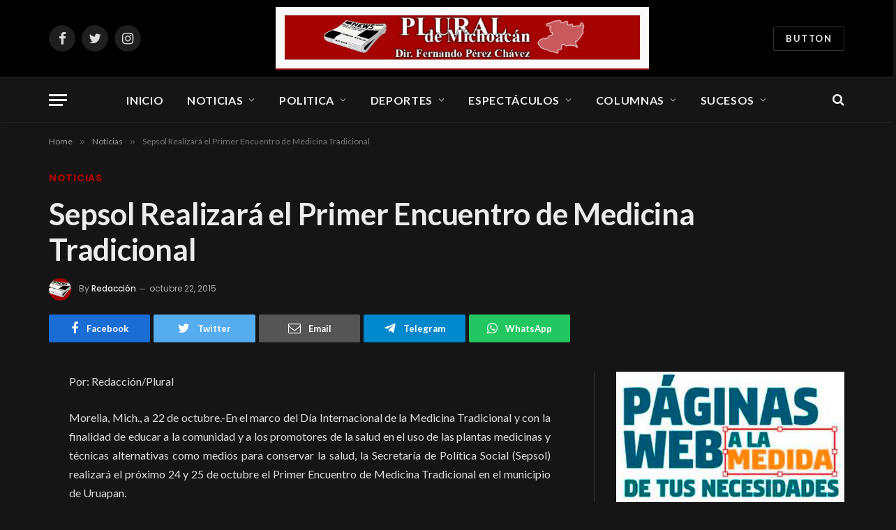

--- FILE ---
content_type: text/html; charset=UTF-8
request_url: https://pluraldemichoacan.com/sepsol-realizara-el-primer-encuentro-de-medicina-tradicional/
body_size: 16422
content:

<!DOCTYPE html>
<html lang="es" class="s-dark site-s-dark">

<head>

	<meta charset="UTF-8" />
	<meta name="viewport" content="width=device-width, initial-scale=1" />
	<title>Sepsol Realizará el Primer Encuentro de Medicina Tradicional &#8211; Plural de Michoacán</title><link rel="preload" as="font" href="https://pluraldemichoacan.com/wp-content/themes/smart-mag/css/icons/fonts/ts-icons.woff2?v2.2" type="font/woff2" crossorigin="anonymous" />
<meta name='robots' content='max-image-preview:large' />
	<style>img:is([sizes="auto" i], [sizes^="auto," i]) { contain-intrinsic-size: 3000px 1500px }</style>
	<link rel='dns-prefetch' href='//stats.wp.com' />
<link rel='dns-prefetch' href='//fonts.googleapis.com' />
<link rel="alternate" type="application/rss+xml" title="Plural de Michoacán &raquo; Feed" href="https://pluraldemichoacan.com/feed/" />
<link rel="alternate" type="application/rss+xml" title="Plural de Michoacán &raquo; RSS de los comentarios" href="https://pluraldemichoacan.com/comments/feed/" />
<link rel="alternate" type="application/rss+xml" title="Plural de Michoacán &raquo; Sepsol Realizará el Primer Encuentro de Medicina Tradicional RSS de los comentarios" href="https://pluraldemichoacan.com/sepsol-realizara-el-primer-encuentro-de-medicina-tradicional/feed/" />
<script type="text/javascript">
/* <![CDATA[ */
window._wpemojiSettings = {"baseUrl":"https:\/\/s.w.org\/images\/core\/emoji\/16.0.1\/72x72\/","ext":".png","svgUrl":"https:\/\/s.w.org\/images\/core\/emoji\/16.0.1\/svg\/","svgExt":".svg","source":{"concatemoji":"https:\/\/pluraldemichoacan.com\/wp-includes\/js\/wp-emoji-release.min.js?ver=6.8.3"}};
/*! This file is auto-generated */
!function(s,n){var o,i,e;function c(e){try{var t={supportTests:e,timestamp:(new Date).valueOf()};sessionStorage.setItem(o,JSON.stringify(t))}catch(e){}}function p(e,t,n){e.clearRect(0,0,e.canvas.width,e.canvas.height),e.fillText(t,0,0);var t=new Uint32Array(e.getImageData(0,0,e.canvas.width,e.canvas.height).data),a=(e.clearRect(0,0,e.canvas.width,e.canvas.height),e.fillText(n,0,0),new Uint32Array(e.getImageData(0,0,e.canvas.width,e.canvas.height).data));return t.every(function(e,t){return e===a[t]})}function u(e,t){e.clearRect(0,0,e.canvas.width,e.canvas.height),e.fillText(t,0,0);for(var n=e.getImageData(16,16,1,1),a=0;a<n.data.length;a++)if(0!==n.data[a])return!1;return!0}function f(e,t,n,a){switch(t){case"flag":return n(e,"\ud83c\udff3\ufe0f\u200d\u26a7\ufe0f","\ud83c\udff3\ufe0f\u200b\u26a7\ufe0f")?!1:!n(e,"\ud83c\udde8\ud83c\uddf6","\ud83c\udde8\u200b\ud83c\uddf6")&&!n(e,"\ud83c\udff4\udb40\udc67\udb40\udc62\udb40\udc65\udb40\udc6e\udb40\udc67\udb40\udc7f","\ud83c\udff4\u200b\udb40\udc67\u200b\udb40\udc62\u200b\udb40\udc65\u200b\udb40\udc6e\u200b\udb40\udc67\u200b\udb40\udc7f");case"emoji":return!a(e,"\ud83e\udedf")}return!1}function g(e,t,n,a){var r="undefined"!=typeof WorkerGlobalScope&&self instanceof WorkerGlobalScope?new OffscreenCanvas(300,150):s.createElement("canvas"),o=r.getContext("2d",{willReadFrequently:!0}),i=(o.textBaseline="top",o.font="600 32px Arial",{});return e.forEach(function(e){i[e]=t(o,e,n,a)}),i}function t(e){var t=s.createElement("script");t.src=e,t.defer=!0,s.head.appendChild(t)}"undefined"!=typeof Promise&&(o="wpEmojiSettingsSupports",i=["flag","emoji"],n.supports={everything:!0,everythingExceptFlag:!0},e=new Promise(function(e){s.addEventListener("DOMContentLoaded",e,{once:!0})}),new Promise(function(t){var n=function(){try{var e=JSON.parse(sessionStorage.getItem(o));if("object"==typeof e&&"number"==typeof e.timestamp&&(new Date).valueOf()<e.timestamp+604800&&"object"==typeof e.supportTests)return e.supportTests}catch(e){}return null}();if(!n){if("undefined"!=typeof Worker&&"undefined"!=typeof OffscreenCanvas&&"undefined"!=typeof URL&&URL.createObjectURL&&"undefined"!=typeof Blob)try{var e="postMessage("+g.toString()+"("+[JSON.stringify(i),f.toString(),p.toString(),u.toString()].join(",")+"));",a=new Blob([e],{type:"text/javascript"}),r=new Worker(URL.createObjectURL(a),{name:"wpTestEmojiSupports"});return void(r.onmessage=function(e){c(n=e.data),r.terminate(),t(n)})}catch(e){}c(n=g(i,f,p,u))}t(n)}).then(function(e){for(var t in e)n.supports[t]=e[t],n.supports.everything=n.supports.everything&&n.supports[t],"flag"!==t&&(n.supports.everythingExceptFlag=n.supports.everythingExceptFlag&&n.supports[t]);n.supports.everythingExceptFlag=n.supports.everythingExceptFlag&&!n.supports.flag,n.DOMReady=!1,n.readyCallback=function(){n.DOMReady=!0}}).then(function(){return e}).then(function(){var e;n.supports.everything||(n.readyCallback(),(e=n.source||{}).concatemoji?t(e.concatemoji):e.wpemoji&&e.twemoji&&(t(e.twemoji),t(e.wpemoji)))}))}((window,document),window._wpemojiSettings);
/* ]]> */
</script>
<style id='wp-emoji-styles-inline-css' type='text/css'>

	img.wp-smiley, img.emoji {
		display: inline !important;
		border: none !important;
		box-shadow: none !important;
		height: 1em !important;
		width: 1em !important;
		margin: 0 0.07em !important;
		vertical-align: -0.1em !important;
		background: none !important;
		padding: 0 !important;
	}
</style>
<link rel='stylesheet' id='wp-block-library-css' href='https://pluraldemichoacan.com/wp-includes/css/dist/block-library/style.min.css?ver=6.8.3' type='text/css' media='all' />
<style id='classic-theme-styles-inline-css' type='text/css'>
/*! This file is auto-generated */
.wp-block-button__link{color:#fff;background-color:#32373c;border-radius:9999px;box-shadow:none;text-decoration:none;padding:calc(.667em + 2px) calc(1.333em + 2px);font-size:1.125em}.wp-block-file__button{background:#32373c;color:#fff;text-decoration:none}
</style>
<link rel='stylesheet' id='mediaelement-css' href='https://pluraldemichoacan.com/wp-includes/js/mediaelement/mediaelementplayer-legacy.min.css?ver=4.2.17' type='text/css' media='all' />
<link rel='stylesheet' id='wp-mediaelement-css' href='https://pluraldemichoacan.com/wp-includes/js/mediaelement/wp-mediaelement.min.css?ver=6.8.3' type='text/css' media='all' />
<style id='jetpack-sharing-buttons-style-inline-css' type='text/css'>
.jetpack-sharing-buttons__services-list{display:flex;flex-direction:row;flex-wrap:wrap;gap:0;list-style-type:none;margin:5px;padding:0}.jetpack-sharing-buttons__services-list.has-small-icon-size{font-size:12px}.jetpack-sharing-buttons__services-list.has-normal-icon-size{font-size:16px}.jetpack-sharing-buttons__services-list.has-large-icon-size{font-size:24px}.jetpack-sharing-buttons__services-list.has-huge-icon-size{font-size:36px}@media print{.jetpack-sharing-buttons__services-list{display:none!important}}.editor-styles-wrapper .wp-block-jetpack-sharing-buttons{gap:0;padding-inline-start:0}ul.jetpack-sharing-buttons__services-list.has-background{padding:1.25em 2.375em}
</style>
<style id='global-styles-inline-css' type='text/css'>
:root{--wp--preset--aspect-ratio--square: 1;--wp--preset--aspect-ratio--4-3: 4/3;--wp--preset--aspect-ratio--3-4: 3/4;--wp--preset--aspect-ratio--3-2: 3/2;--wp--preset--aspect-ratio--2-3: 2/3;--wp--preset--aspect-ratio--16-9: 16/9;--wp--preset--aspect-ratio--9-16: 9/16;--wp--preset--color--black: #000000;--wp--preset--color--cyan-bluish-gray: #abb8c3;--wp--preset--color--white: #ffffff;--wp--preset--color--pale-pink: #f78da7;--wp--preset--color--vivid-red: #cf2e2e;--wp--preset--color--luminous-vivid-orange: #ff6900;--wp--preset--color--luminous-vivid-amber: #fcb900;--wp--preset--color--light-green-cyan: #7bdcb5;--wp--preset--color--vivid-green-cyan: #00d084;--wp--preset--color--pale-cyan-blue: #8ed1fc;--wp--preset--color--vivid-cyan-blue: #0693e3;--wp--preset--color--vivid-purple: #9b51e0;--wp--preset--gradient--vivid-cyan-blue-to-vivid-purple: linear-gradient(135deg,rgba(6,147,227,1) 0%,rgb(155,81,224) 100%);--wp--preset--gradient--light-green-cyan-to-vivid-green-cyan: linear-gradient(135deg,rgb(122,220,180) 0%,rgb(0,208,130) 100%);--wp--preset--gradient--luminous-vivid-amber-to-luminous-vivid-orange: linear-gradient(135deg,rgba(252,185,0,1) 0%,rgba(255,105,0,1) 100%);--wp--preset--gradient--luminous-vivid-orange-to-vivid-red: linear-gradient(135deg,rgba(255,105,0,1) 0%,rgb(207,46,46) 100%);--wp--preset--gradient--very-light-gray-to-cyan-bluish-gray: linear-gradient(135deg,rgb(238,238,238) 0%,rgb(169,184,195) 100%);--wp--preset--gradient--cool-to-warm-spectrum: linear-gradient(135deg,rgb(74,234,220) 0%,rgb(151,120,209) 20%,rgb(207,42,186) 40%,rgb(238,44,130) 60%,rgb(251,105,98) 80%,rgb(254,248,76) 100%);--wp--preset--gradient--blush-light-purple: linear-gradient(135deg,rgb(255,206,236) 0%,rgb(152,150,240) 100%);--wp--preset--gradient--blush-bordeaux: linear-gradient(135deg,rgb(254,205,165) 0%,rgb(254,45,45) 50%,rgb(107,0,62) 100%);--wp--preset--gradient--luminous-dusk: linear-gradient(135deg,rgb(255,203,112) 0%,rgb(199,81,192) 50%,rgb(65,88,208) 100%);--wp--preset--gradient--pale-ocean: linear-gradient(135deg,rgb(255,245,203) 0%,rgb(182,227,212) 50%,rgb(51,167,181) 100%);--wp--preset--gradient--electric-grass: linear-gradient(135deg,rgb(202,248,128) 0%,rgb(113,206,126) 100%);--wp--preset--gradient--midnight: linear-gradient(135deg,rgb(2,3,129) 0%,rgb(40,116,252) 100%);--wp--preset--font-size--small: 13px;--wp--preset--font-size--medium: 20px;--wp--preset--font-size--large: 36px;--wp--preset--font-size--x-large: 42px;--wp--preset--spacing--20: 0.44rem;--wp--preset--spacing--30: 0.67rem;--wp--preset--spacing--40: 1rem;--wp--preset--spacing--50: 1.5rem;--wp--preset--spacing--60: 2.25rem;--wp--preset--spacing--70: 3.38rem;--wp--preset--spacing--80: 5.06rem;--wp--preset--shadow--natural: 6px 6px 9px rgba(0, 0, 0, 0.2);--wp--preset--shadow--deep: 12px 12px 50px rgba(0, 0, 0, 0.4);--wp--preset--shadow--sharp: 6px 6px 0px rgba(0, 0, 0, 0.2);--wp--preset--shadow--outlined: 6px 6px 0px -3px rgba(255, 255, 255, 1), 6px 6px rgba(0, 0, 0, 1);--wp--preset--shadow--crisp: 6px 6px 0px rgba(0, 0, 0, 1);}:where(.is-layout-flex){gap: 0.5em;}:where(.is-layout-grid){gap: 0.5em;}body .is-layout-flex{display: flex;}.is-layout-flex{flex-wrap: wrap;align-items: center;}.is-layout-flex > :is(*, div){margin: 0;}body .is-layout-grid{display: grid;}.is-layout-grid > :is(*, div){margin: 0;}:where(.wp-block-columns.is-layout-flex){gap: 2em;}:where(.wp-block-columns.is-layout-grid){gap: 2em;}:where(.wp-block-post-template.is-layout-flex){gap: 1.25em;}:where(.wp-block-post-template.is-layout-grid){gap: 1.25em;}.has-black-color{color: var(--wp--preset--color--black) !important;}.has-cyan-bluish-gray-color{color: var(--wp--preset--color--cyan-bluish-gray) !important;}.has-white-color{color: var(--wp--preset--color--white) !important;}.has-pale-pink-color{color: var(--wp--preset--color--pale-pink) !important;}.has-vivid-red-color{color: var(--wp--preset--color--vivid-red) !important;}.has-luminous-vivid-orange-color{color: var(--wp--preset--color--luminous-vivid-orange) !important;}.has-luminous-vivid-amber-color{color: var(--wp--preset--color--luminous-vivid-amber) !important;}.has-light-green-cyan-color{color: var(--wp--preset--color--light-green-cyan) !important;}.has-vivid-green-cyan-color{color: var(--wp--preset--color--vivid-green-cyan) !important;}.has-pale-cyan-blue-color{color: var(--wp--preset--color--pale-cyan-blue) !important;}.has-vivid-cyan-blue-color{color: var(--wp--preset--color--vivid-cyan-blue) !important;}.has-vivid-purple-color{color: var(--wp--preset--color--vivid-purple) !important;}.has-black-background-color{background-color: var(--wp--preset--color--black) !important;}.has-cyan-bluish-gray-background-color{background-color: var(--wp--preset--color--cyan-bluish-gray) !important;}.has-white-background-color{background-color: var(--wp--preset--color--white) !important;}.has-pale-pink-background-color{background-color: var(--wp--preset--color--pale-pink) !important;}.has-vivid-red-background-color{background-color: var(--wp--preset--color--vivid-red) !important;}.has-luminous-vivid-orange-background-color{background-color: var(--wp--preset--color--luminous-vivid-orange) !important;}.has-luminous-vivid-amber-background-color{background-color: var(--wp--preset--color--luminous-vivid-amber) !important;}.has-light-green-cyan-background-color{background-color: var(--wp--preset--color--light-green-cyan) !important;}.has-vivid-green-cyan-background-color{background-color: var(--wp--preset--color--vivid-green-cyan) !important;}.has-pale-cyan-blue-background-color{background-color: var(--wp--preset--color--pale-cyan-blue) !important;}.has-vivid-cyan-blue-background-color{background-color: var(--wp--preset--color--vivid-cyan-blue) !important;}.has-vivid-purple-background-color{background-color: var(--wp--preset--color--vivid-purple) !important;}.has-black-border-color{border-color: var(--wp--preset--color--black) !important;}.has-cyan-bluish-gray-border-color{border-color: var(--wp--preset--color--cyan-bluish-gray) !important;}.has-white-border-color{border-color: var(--wp--preset--color--white) !important;}.has-pale-pink-border-color{border-color: var(--wp--preset--color--pale-pink) !important;}.has-vivid-red-border-color{border-color: var(--wp--preset--color--vivid-red) !important;}.has-luminous-vivid-orange-border-color{border-color: var(--wp--preset--color--luminous-vivid-orange) !important;}.has-luminous-vivid-amber-border-color{border-color: var(--wp--preset--color--luminous-vivid-amber) !important;}.has-light-green-cyan-border-color{border-color: var(--wp--preset--color--light-green-cyan) !important;}.has-vivid-green-cyan-border-color{border-color: var(--wp--preset--color--vivid-green-cyan) !important;}.has-pale-cyan-blue-border-color{border-color: var(--wp--preset--color--pale-cyan-blue) !important;}.has-vivid-cyan-blue-border-color{border-color: var(--wp--preset--color--vivid-cyan-blue) !important;}.has-vivid-purple-border-color{border-color: var(--wp--preset--color--vivid-purple) !important;}.has-vivid-cyan-blue-to-vivid-purple-gradient-background{background: var(--wp--preset--gradient--vivid-cyan-blue-to-vivid-purple) !important;}.has-light-green-cyan-to-vivid-green-cyan-gradient-background{background: var(--wp--preset--gradient--light-green-cyan-to-vivid-green-cyan) !important;}.has-luminous-vivid-amber-to-luminous-vivid-orange-gradient-background{background: var(--wp--preset--gradient--luminous-vivid-amber-to-luminous-vivid-orange) !important;}.has-luminous-vivid-orange-to-vivid-red-gradient-background{background: var(--wp--preset--gradient--luminous-vivid-orange-to-vivid-red) !important;}.has-very-light-gray-to-cyan-bluish-gray-gradient-background{background: var(--wp--preset--gradient--very-light-gray-to-cyan-bluish-gray) !important;}.has-cool-to-warm-spectrum-gradient-background{background: var(--wp--preset--gradient--cool-to-warm-spectrum) !important;}.has-blush-light-purple-gradient-background{background: var(--wp--preset--gradient--blush-light-purple) !important;}.has-blush-bordeaux-gradient-background{background: var(--wp--preset--gradient--blush-bordeaux) !important;}.has-luminous-dusk-gradient-background{background: var(--wp--preset--gradient--luminous-dusk) !important;}.has-pale-ocean-gradient-background{background: var(--wp--preset--gradient--pale-ocean) !important;}.has-electric-grass-gradient-background{background: var(--wp--preset--gradient--electric-grass) !important;}.has-midnight-gradient-background{background: var(--wp--preset--gradient--midnight) !important;}.has-small-font-size{font-size: var(--wp--preset--font-size--small) !important;}.has-medium-font-size{font-size: var(--wp--preset--font-size--medium) !important;}.has-large-font-size{font-size: var(--wp--preset--font-size--large) !important;}.has-x-large-font-size{font-size: var(--wp--preset--font-size--x-large) !important;}
:where(.wp-block-post-template.is-layout-flex){gap: 1.25em;}:where(.wp-block-post-template.is-layout-grid){gap: 1.25em;}
:where(.wp-block-columns.is-layout-flex){gap: 2em;}:where(.wp-block-columns.is-layout-grid){gap: 2em;}
:root :where(.wp-block-pullquote){font-size: 1.5em;line-height: 1.6;}
</style>
<link rel='stylesheet' id='smartmag-core-css' href='https://pluraldemichoacan.com/wp-content/themes/smart-mag/style.css?ver=7.1.0' type='text/css' media='all' />
<style id='smartmag-core-inline-css' type='text/css'>
:root { --c-main: #a60304;
--c-main-rgb: 166,3,4;
--text-font: "Lato", system-ui, -apple-system, "Segoe UI", Arial, sans-serif;
--body-font: "Lato", system-ui, -apple-system, "Segoe UI", Arial, sans-serif;
--title-size-xs: 15px;
--main-width: 1140px; }
.smart-head-main { --c-shadow: rgba(10,10,10,0.03); }
.smart-head-main .smart-head-bot { --head-h: 66px; border-bottom-width: 1px; border-bottom-color: #e2e2e2; }
.s-dark .smart-head-main .smart-head-bot,
.smart-head-main .s-dark.smart-head-bot { border-bottom-color: #222222; }
.navigation-main .menu > li > a { font-size: 16px; font-weight: bold; letter-spacing: 0.04em; }
.s-light .navigation { --c-nav-blip: #565656; }
.post-meta { font-family: "Poppins", system-ui, -apple-system, "Segoe UI", Arial, sans-serif; }
.cat-labels .category { font-family: "Poppins", system-ui, -apple-system, "Segoe UI", Arial, sans-serif; }
.block-head .heading { font-family: "Poppins", system-ui, -apple-system, "Segoe UI", Arial, sans-serif; }
.block-head-c .heading { font-weight: 600; }
.block-head-c { --line-weight: 3px; --border-weight: 2px; }
.entry-content { font-size: 16px; }
.post-share-float .service { margin-bottom: 7px; }
@media (min-width: 940px) and (max-width: 1200px) { .navigation-main .menu > li > a { font-size: calc(10px + (16px - 10px) * .7); } }


</style>
<link rel='stylesheet' id='magnific-popup-css' href='https://pluraldemichoacan.com/wp-content/themes/smart-mag/css/lightbox.css?ver=7.1.0' type='text/css' media='all' />
<link rel='stylesheet' id='smartmag-icons-css' href='https://pluraldemichoacan.com/wp-content/themes/smart-mag/css/icons/icons.css?ver=7.1.0' type='text/css' media='all' />
<link rel='stylesheet' id='smartmag-gfonts-custom-css' href='https://fonts.googleapis.com/css?family=Lato%3A400%2C500%2C600%2C700%7CPoppins%3A400%2C500%2C600%2C700&#038;display=swap' type='text/css' media='all' />
<script type="text/javascript" src="https://pluraldemichoacan.com/wp-includes/js/jquery/jquery.min.js?ver=3.7.1" id="jquery-core-js"></script>
<script type="text/javascript" src="https://pluraldemichoacan.com/wp-includes/js/jquery/jquery-migrate.min.js?ver=3.4.1" id="jquery-migrate-js"></script>
<link rel="https://api.w.org/" href="https://pluraldemichoacan.com/wp-json/" /><link rel="alternate" title="JSON" type="application/json" href="https://pluraldemichoacan.com/wp-json/wp/v2/posts/8959" /><link rel="EditURI" type="application/rsd+xml" title="RSD" href="https://pluraldemichoacan.com/xmlrpc.php?rsd" />
<link rel="canonical" href="https://pluraldemichoacan.com/sepsol-realizara-el-primer-encuentro-de-medicina-tradicional/" />
<link rel='shortlink' href='https://pluraldemichoacan.com/?p=8959' />
<link rel="alternate" title="oEmbed (JSON)" type="application/json+oembed" href="https://pluraldemichoacan.com/wp-json/oembed/1.0/embed?url=https%3A%2F%2Fpluraldemichoacan.com%2Fsepsol-realizara-el-primer-encuentro-de-medicina-tradicional%2F" />
<link rel="alternate" title="oEmbed (XML)" type="text/xml+oembed" href="https://pluraldemichoacan.com/wp-json/oembed/1.0/embed?url=https%3A%2F%2Fpluraldemichoacan.com%2Fsepsol-realizara-el-primer-encuentro-de-medicina-tradicional%2F&#038;format=xml" />
<!-- OG TAGS -->
<meta property="og:site_name" content="Plural de Michoacán">
<meta property="fb:admins" content="">
<meta property="og:title" content="Sepsol Realizará el Primer Encuentro de Medicina Tradicional |  Plural de Michoacán">
<meta property="og:description" content="Por: Redacción/Plural Morelia, Mich., a 22 de octubre.-En el marco del Día Internacional de la Medicina Tradicional y con la finalidad de educar a la comunidad y a los promotores de la salud en el uso de las plantas medicinas y técnicas alternativas como medios para conservar la salud, la Secretaría de Política Social (Sepsol)">
<meta property="og:url" content="https://pluraldemichoacan.com/sepsol-realizara-el-primer-encuentro-de-medicina-tradicional/">
<meta property="og:type" content="article">
<meta property="og:image" content="https://pluraldemichoacan.com/wp-content/uploads/2025/11/favicon.png">
<meta property="article:section" content="Noticias">
<meta property="article:publisher" content="https://www.facebook.com/facebook">
	<style>img#wpstats{display:none}</style>
		
		<script>
		var BunyadSchemeKey = 'bunyad-scheme';
		(() => {
			const d = document.documentElement;
			const c = d.classList;
			const scheme = localStorage.getItem(BunyadSchemeKey);
			if (scheme) {
				d.dataset.origClass = c;
				scheme === 'dark' ? c.remove('s-light', 'site-s-light') : c.remove('s-dark', 'site-s-dark');
				c.add('site-s-' + scheme, 's-' + scheme);
			}
		})();
		</script>
		<meta name="generator" content="Elementor 3.33.1; features: e_font_icon_svg, additional_custom_breakpoints; settings: css_print_method-external, google_font-enabled, font_display-swap">
			<style>
				.e-con.e-parent:nth-of-type(n+4):not(.e-lazyloaded):not(.e-no-lazyload),
				.e-con.e-parent:nth-of-type(n+4):not(.e-lazyloaded):not(.e-no-lazyload) * {
					background-image: none !important;
				}
				@media screen and (max-height: 1024px) {
					.e-con.e-parent:nth-of-type(n+3):not(.e-lazyloaded):not(.e-no-lazyload),
					.e-con.e-parent:nth-of-type(n+3):not(.e-lazyloaded):not(.e-no-lazyload) * {
						background-image: none !important;
					}
				}
				@media screen and (max-height: 640px) {
					.e-con.e-parent:nth-of-type(n+2):not(.e-lazyloaded):not(.e-no-lazyload),
					.e-con.e-parent:nth-of-type(n+2):not(.e-lazyloaded):not(.e-no-lazyload) * {
						background-image: none !important;
					}
				}
			</style>
			<link rel="icon" href="https://pluraldemichoacan.com/wp-content/uploads/2026/01/cropped-favicon_plural-32x32.png" sizes="32x32" />
<link rel="icon" href="https://pluraldemichoacan.com/wp-content/uploads/2026/01/cropped-favicon_plural-192x192.png" sizes="192x192" />
<link rel="apple-touch-icon" href="https://pluraldemichoacan.com/wp-content/uploads/2026/01/cropped-favicon_plural-180x180.png" />
<meta name="msapplication-TileImage" content="https://pluraldemichoacan.com/wp-content/uploads/2026/01/cropped-favicon_plural-270x270.png" />


</head>

<body class="wp-singular post-template-default single single-post postid-8959 single-format-standard wp-theme-smart-mag right-sidebar post-layout-large-image post-cat-3 has-lb has-lb-sm has-sb-sep layout-normal elementor-default elementor-kit-101773">



<div class="main-wrap">

	
<div class="off-canvas-backdrop"></div>
<div class="mobile-menu-container off-canvas" id="off-canvas">

	<div class="off-canvas-head">
		<a href="#" class="close"><i class="tsi tsi-times"></i></a>

		<div class="ts-logo">
			<img class="logo-mobile logo-image logo-image-dark" src="https://pluraldemichoacan.com/wp-content/uploads/2025/07/logo-plural-de-michoacan.jpg" width="621" height="105" alt="Plural de Michoacán"/><img class="logo-mobile logo-image" src="https://pluraldemichoacan.com/wp-content/uploads/2025/07/logo-plural-de-michoacan.jpg" width="621" height="105" alt="Plural de Michoacán"/>		</div>
	</div>

	<div class="off-canvas-content">

		
			<ul id="menu-main-menu" class="mobile-menu"><li id="menu-item-101949" class="menu-item menu-item-type-post_type menu-item-object-page menu-item-home menu-item-101949"><a href="https://pluraldemichoacan.com/">Inicio</a></li>
<li id="menu-item-101889" class="menu-item menu-item-type-taxonomy menu-item-object-category current-post-ancestor current-menu-parent current-post-parent menu-item-101889"><a href="https://pluraldemichoacan.com/category/noticias/">Noticias</a></li>
<li id="menu-item-101915" class="menu-item menu-item-type-taxonomy menu-item-object-category menu-item-101915"><a href="https://pluraldemichoacan.com/category/politica/">Politica</a></li>
<li id="menu-item-101911" class="menu-item menu-item-type-taxonomy menu-item-object-category menu-item-101911"><a href="https://pluraldemichoacan.com/category/deportes/">Deportes</a></li>
<li id="menu-item-101913" class="menu-item menu-item-type-taxonomy menu-item-object-category menu-item-101913"><a href="https://pluraldemichoacan.com/category/espectaculos/">Espectáculos</a></li>
<li id="menu-item-101910" class="menu-item menu-item-type-taxonomy menu-item-object-category menu-item-101910"><a href="https://pluraldemichoacan.com/category/columnas/">Columnas</a></li>
<li id="menu-item-101916" class="menu-item menu-item-type-taxonomy menu-item-object-category menu-item-101916"><a href="https://pluraldemichoacan.com/category/sucesos/">Sucesos</a></li>
</ul>
		
					<div class="off-canvas-widgets">
				<div id="media_image-3" class="widget widget_media_image"><img width="300" height="87" src="[data-uri]" class="image wp-image-6  attachment-full size-full lazyload" alt="" style="max-width: 100%; height: auto;" decoding="async" sizes="(max-width: 300px) 100vw, 300px" data-srcset="https://pluraldemichoacan.com/wp-content/uploads/2025/07/logo-footer-pluraldemichoacan.png 300w, https://pluraldemichoacan.com/wp-content/uploads/2025/07/logo-footer-pluraldemichoacan-150x44.png 150w" data-src="https://pluraldemichoacan.com/wp-content/uploads/2025/07/logo-footer-pluraldemichoacan.png" /></div>			</div>
		
		
		<div class="spc-social spc-social-b smart-head-social">
		
			
				<a href="https://www.facebook.com/pluraldemichoacan" class="link s-facebook" target="_blank" rel="noopener">
					<i class="icon tsi tsi-facebook"></i>
					<span class="visuallyhidden">Facebook</span>
				</a>
									
			
		</div>

		
	</div>

</div>
<div class="smart-head smart-head-b smart-head-main" id="smart-head" data-sticky="auto" data-sticky-type="smart">
	
	<div class="smart-head-row smart-head-mid smart-head-row-3 s-dark smart-head-row-full">

		<div class="inner wrap">

							
				<div class="items items-left ">
				
		<div class="spc-social spc-social-b smart-head-social">
		
			
				<a href="https://www.facebook.com/pluraldemichoacan" class="link s-facebook" target="_blank" rel="noopener">
					<i class="icon tsi tsi-facebook"></i>
					<span class="visuallyhidden">Facebook</span>
				</a>
									
			
				<a href="#" class="link s-twitter" target="_blank" rel="noopener">
					<i class="icon tsi tsi-twitter"></i>
					<span class="visuallyhidden">Twitter</span>
				</a>
									
			
				<a href="#" class="link s-instagram" target="_blank" rel="noopener">
					<i class="icon tsi tsi-instagram"></i>
					<span class="visuallyhidden">Instagram</span>
				</a>
									
			
		</div>

						</div>

							
				<div class="items items-center ">
					<a href="https://pluraldemichoacan.com/" title="Plural de Michoacán" rel="home" class="logo-link ts-logo logo-is-image">
		<span>
			
				
					<img src="https://pluraldemichoacan.com/wp-content/uploads/2025/07/logo-plural-de-michoacan.jpg" class="logo-image logo-image-dark" alt="Plural de Michoacán" width="1242" height="209"/><img src="https://pluraldemichoacan.com/wp-content/uploads/2025/07/logo-plural-de-michoacan.jpg" class="logo-image" alt="Plural de Michoacán" width="1242" height="209"/>
									 
					</span>
	</a>				</div>

							
				<div class="items items-right ">
				
	<a href="#" class="ts-button ts-button-alt ts-button1">
		Button	</a>
				</div>

						
		</div>
	</div>

	
	<div class="smart-head-row smart-head-bot smart-head-row-3 is-light has-center-nav smart-head-row-full">

		<div class="inner wrap">

							
				<div class="items items-left ">
				
<button class="offcanvas-toggle has-icon" type="button" aria-label="Menu">
	<span class="hamburger-icon hamburger-icon-a">
		<span class="inner"></span>
	</span>
</button>				</div>

							
				<div class="items items-center ">
					<div class="nav-wrap">
		<nav class="navigation navigation-main nav-hov-a">
			<ul id="menu-main-menu-1" class="menu"><li class="menu-item menu-item-type-post_type menu-item-object-page menu-item-home menu-item-101949"><a href="https://pluraldemichoacan.com/">Inicio</a></li>
<li class="menu-item menu-item-type-taxonomy menu-item-object-category current-post-ancestor current-menu-parent current-post-parent menu-cat-3 menu-item-has-children item-mega-menu menu-item-101889"><a href="https://pluraldemichoacan.com/category/noticias/">Noticias</a>
<div class="sub-menu mega-menu mega-menu-a wrap">

		
	
	<section class="column recent-posts" data-columns="5">
					<div class="posts" data-id="3">

						<section class="block-wrap block-grid mb-none" data-id="1">

				
			<div class="block-content">
					
	<div class="loop loop-grid loop-grid-sm grid grid-5 md:grid-2 xs:grid-1">

					
<article class="l-post  grid-sm-post grid-post">

	
			<div class="media">

		
			<a href="https://pluraldemichoacan.com/gertz-manero-rendira-protesta-el-lunes-como-embajador-en-reino-unido/" class="image-link media-ratio ratio-16-9" title="Gertz Manero Rendirá Protesta el Lunes Como Embajador en Reino Unido"><span data-bgsrc="https://pluraldemichoacan.com/wp-content/uploads/2026/01/1protes-450x342.png" class="img bg-cover wp-post-image attachment-bunyad-medium size-bunyad-medium lazyload" data-bgset="https://pluraldemichoacan.com/wp-content/uploads/2026/01/1protes-450x342.png 450w, https://pluraldemichoacan.com/wp-content/uploads/2026/01/1protes-300x228.png 300w, https://pluraldemichoacan.com/wp-content/uploads/2026/01/1protes.png 486w" data-sizes="(max-width: 358px) 100vw, 358px"></span></a>			
			
			
			
		
		</div>
	

	
		<div class="content">

			<div class="post-meta post-meta-a has-below"><h2 class="is-title post-title"><a href="https://pluraldemichoacan.com/gertz-manero-rendira-protesta-el-lunes-como-embajador-en-reino-unido/">Gertz Manero Rendirá Protesta el Lunes Como Embajador en Reino Unido</a></h2><div class="post-meta-items meta-below"><span class="meta-item date"><span class="date-link"><time class="post-date" datetime="2026-01-20T22:09:51-06:00">enero 20, 2026</time></span></span></div></div>			
			
			
		</div>

	
</article>					
<article class="l-post  grid-sm-post grid-post">

	
			<div class="media">

		
			<a href="https://pluraldemichoacan.com/en-marzo-inicia-la-credencializacio-del-servicio-universal-de-salud/" class="image-link media-ratio ratio-16-9" title="En Marzo Inicia la Credencializació del  Servicio Universal de Salud"><span data-bgsrc="https://pluraldemichoacan.com/wp-content/uploads/2026/01/1marcre-450x242.png" class="img bg-cover wp-post-image attachment-bunyad-medium size-bunyad-medium lazyload" data-bgset="https://pluraldemichoacan.com/wp-content/uploads/2026/01/1marcre-450x242.png 450w, https://pluraldemichoacan.com/wp-content/uploads/2026/01/1marcre-300x161.png 300w, https://pluraldemichoacan.com/wp-content/uploads/2026/01/1marcre-150x81.png 150w, https://pluraldemichoacan.com/wp-content/uploads/2026/01/1marcre.png 730w" data-sizes="(max-width: 358px) 100vw, 358px"></span></a>			
			
			
			
		
		</div>
	

	
		<div class="content">

			<div class="post-meta post-meta-a has-below"><h2 class="is-title post-title"><a href="https://pluraldemichoacan.com/en-marzo-inicia-la-credencializacio-del-servicio-universal-de-salud/">En Marzo Inicia la Credencializació del  Servicio Universal de Salud</a></h2><div class="post-meta-items meta-below"><span class="meta-item date"><span class="date-link"><time class="post-date" datetime="2026-01-20T09:04:02-06:00">enero 20, 2026</time></span></span></div></div>			
			
			
		</div>

	
</article>					
<article class="l-post  grid-sm-post grid-post">

	
			<div class="media">

		
			<a href="https://pluraldemichoacan.com/anabel-rubira-vidrio-nueva-coordinadora-general-operativa-de-policia-morelia/" class="image-link media-ratio ratio-16-9" title="Anabel Rubira Vidrio Nueva Coordinadora General Operativa de Policía Morelia"><span data-bgsrc="https://pluraldemichoacan.com/wp-content/uploads/2026/01/1nueco-450x280.png" class="img bg-cover wp-post-image attachment-bunyad-medium size-bunyad-medium lazyload" data-bgset="https://pluraldemichoacan.com/wp-content/uploads/2026/01/1nueco-450x280.png 450w, https://pluraldemichoacan.com/wp-content/uploads/2026/01/1nueco-300x187.png 300w, https://pluraldemichoacan.com/wp-content/uploads/2026/01/1nueco-150x93.png 150w, https://pluraldemichoacan.com/wp-content/uploads/2026/01/1nueco.png 516w" data-sizes="(max-width: 358px) 100vw, 358px"></span></a>			
			
			
			
		
		</div>
	

	
		<div class="content">

			<div class="post-meta post-meta-a has-below"><h2 class="is-title post-title"><a href="https://pluraldemichoacan.com/anabel-rubira-vidrio-nueva-coordinadora-general-operativa-de-policia-morelia/">Anabel Rubira Vidrio Nueva Coordinadora General Operativa de Policía Morelia</a></h2><div class="post-meta-items meta-below"><span class="meta-item date"><span class="date-link"><time class="post-date" datetime="2026-01-20T08:47:43-06:00">enero 20, 2026</time></span></span></div></div>			
			
			
		</div>

	
</article>					
<article class="l-post  grid-sm-post grid-post">

	
			<div class="media">

		
			<a href="https://pluraldemichoacan.com/francisco-garduno-asume-direccion-general-de-centros-de-formacion-para-el-trabajo-de-la-sep/" class="image-link media-ratio ratio-16-9" title="Francisco Garduño Asume Dirección General de Centros de Formación Para el Trabajo de la SEP"><span data-bgsrc="https://pluraldemichoacan.com/wp-content/uploads/2026/01/1gardu-450x360.png" class="img bg-cover wp-post-image attachment-bunyad-medium size-bunyad-medium lazyload" data-bgset="https://pluraldemichoacan.com/wp-content/uploads/2026/01/1gardu-450x360.png 450w, https://pluraldemichoacan.com/wp-content/uploads/2026/01/1gardu-300x240.png 300w, https://pluraldemichoacan.com/wp-content/uploads/2026/01/1gardu.png 527w" data-sizes="(max-width: 358px) 100vw, 358px"></span></a>			
			
			
			
		
		</div>
	

	
		<div class="content">

			<div class="post-meta post-meta-a has-below"><h2 class="is-title post-title"><a href="https://pluraldemichoacan.com/francisco-garduno-asume-direccion-general-de-centros-de-formacion-para-el-trabajo-de-la-sep/">Francisco Garduño Asume Dirección General de Centros de Formación Para el Trabajo de la SEP</a></h2><div class="post-meta-items meta-below"><span class="meta-item date"><span class="date-link"><time class="post-date" datetime="2026-01-19T21:49:56-06:00">enero 19, 2026</time></span></span></div></div>			
			
			
		</div>

	
</article>					
<article class="l-post  grid-sm-post grid-post">

	
			<div class="media">

		
			<a href="https://pluraldemichoacan.com/isaac-olguin-refleja-el-alto-perfil-de-elementos-de-la-policia-morelia/" class="image-link media-ratio ratio-16-9" title="Isaac Olguín Refleja el Alto Perfil de Elementos de la Policía Morelia"><span data-bgsrc="https://pluraldemichoacan.com/wp-content/uploads/2026/01/1olga-450x255.png" class="img bg-cover wp-post-image attachment-bunyad-medium size-bunyad-medium lazyload" data-bgset="https://pluraldemichoacan.com/wp-content/uploads/2026/01/1olga-450x255.png 450w, https://pluraldemichoacan.com/wp-content/uploads/2026/01/1olga-300x170.png 300w, https://pluraldemichoacan.com/wp-content/uploads/2026/01/1olga-150x85.png 150w, https://pluraldemichoacan.com/wp-content/uploads/2026/01/1olga.png 579w" data-sizes="(max-width: 358px) 100vw, 358px"></span></a>			
			
			
			
		
		</div>
	

	
		<div class="content">

			<div class="post-meta post-meta-a has-below"><h2 class="is-title post-title"><a href="https://pluraldemichoacan.com/isaac-olguin-refleja-el-alto-perfil-de-elementos-de-la-policia-morelia/">Isaac Olguín Refleja el Alto Perfil de Elementos de la Policía Morelia</a></h2><div class="post-meta-items meta-below"><span class="meta-item date"><span class="date-link"><time class="post-date" datetime="2026-01-19T13:03:09-06:00">enero 19, 2026</time></span></span></div></div>			
			
			
		</div>

	
</article>		
	</div>

		
			</div>

		</section>
					
			</div> <!-- .posts -->
		
			</section>

</div></li>
<li class="menu-item menu-item-type-taxonomy menu-item-object-category menu-cat-2 menu-item-has-children item-mega-menu menu-item-101915"><a href="https://pluraldemichoacan.com/category/politica/">Politica</a>
<div class="sub-menu mega-menu mega-menu-a wrap">

		
	
	<section class="column recent-posts" data-columns="5">
					<div class="posts" data-id="2">

						<section class="block-wrap block-grid mb-none" data-id="2">

				
			<div class="block-content">
					
	<div class="loop loop-grid loop-grid-sm grid grid-5 md:grid-2 xs:grid-1">

					
<article class="l-post  grid-sm-post grid-post">

	
			<div class="media">

		
			<a href="https://pluraldemichoacan.com/ya-hay-intervencion-de-eu-en-mexico-pero-no-lo-quiere-aceptar-sheinbaum-memo-valencia/" class="image-link media-ratio ratio-16-9" title="Ya hay Intervención de EU en México, Pero no lo Quiere Aceptar Sheinbaum: Memo Valencia"><span data-bgsrc="https://pluraldemichoacan.com/wp-content/uploads/2026/01/1yaha.png" class="img bg-cover wp-post-image attachment-large size-large lazyload" data-bgset="https://pluraldemichoacan.com/wp-content/uploads/2026/01/1yaha.png 429w, https://pluraldemichoacan.com/wp-content/uploads/2026/01/1yaha-300x206.png 300w" data-sizes="(max-width: 358px) 100vw, 358px"></span></a>			
			
			
			
		
		</div>
	

	
		<div class="content">

			<div class="post-meta post-meta-a has-below"><h2 class="is-title post-title"><a href="https://pluraldemichoacan.com/ya-hay-intervencion-de-eu-en-mexico-pero-no-lo-quiere-aceptar-sheinbaum-memo-valencia/">Ya hay Intervención de EU en México, Pero no lo Quiere Aceptar Sheinbaum: Memo Valencia</a></h2><div class="post-meta-items meta-below"><span class="meta-item date"><span class="date-link"><time class="post-date" datetime="2026-01-20T17:10:00-06:00">enero 20, 2026</time></span></span></div></div>			
			
			
		</div>

	
</article>					
<article class="l-post  grid-sm-post grid-post">

	
			<div class="media">

		
			<a href="https://pluraldemichoacan.com/la-transformacion-se-defiende-con-pueblo-organizado-jesus-mora/" class="image-link media-ratio ratio-16-9" title="La Transformación se Defiende con Pueblo Organizado: Jesús Mora"><span data-bgsrc="https://pluraldemichoacan.com/wp-content/uploads/2026/01/1defu-450x219.png" class="img bg-cover wp-post-image attachment-bunyad-medium size-bunyad-medium lazyload" data-bgset="https://pluraldemichoacan.com/wp-content/uploads/2026/01/1defu-450x219.png 450w, https://pluraldemichoacan.com/wp-content/uploads/2026/01/1defu.png 684w" data-sizes="(max-width: 358px) 100vw, 358px"></span></a>			
			
			
			
		
		</div>
	

	
		<div class="content">

			<div class="post-meta post-meta-a has-below"><h2 class="is-title post-title"><a href="https://pluraldemichoacan.com/la-transformacion-se-defiende-con-pueblo-organizado-jesus-mora/">La Transformación se Defiende con Pueblo Organizado: Jesús Mora</a></h2><div class="post-meta-items meta-below"><span class="meta-item date"><span class="date-link"><time class="post-date" datetime="2026-01-19T17:48:06-06:00">enero 19, 2026</time></span></span></div></div>			
			
			
		</div>

	
</article>					
<article class="l-post  grid-sm-post grid-post">

	
			<div class="media">

		
			<a href="https://pluraldemichoacan.com/avanzara-la-reforma-electoral-pero-con-cambios-leonel-godoy/" class="image-link media-ratio ratio-16-9" title="Avanzará la Reforma Electoral, Pero con Cambios: Leonel Godoy"><span data-bgsrc="https://pluraldemichoacan.com/wp-content/uploads/2026/01/1siha-450x352.png" class="img bg-cover wp-post-image attachment-bunyad-medium size-bunyad-medium lazyload" data-bgset="https://pluraldemichoacan.com/wp-content/uploads/2026/01/1siha-450x352.png 450w, https://pluraldemichoacan.com/wp-content/uploads/2026/01/1siha-300x235.png 300w, https://pluraldemichoacan.com/wp-content/uploads/2026/01/1siha.png 584w" data-sizes="(max-width: 358px) 100vw, 358px"></span></a>			
			
			
			
		
		</div>
	

	
		<div class="content">

			<div class="post-meta post-meta-a has-below"><h2 class="is-title post-title"><a href="https://pluraldemichoacan.com/avanzara-la-reforma-electoral-pero-con-cambios-leonel-godoy/">Avanzará la Reforma Electoral, Pero con Cambios: Leonel Godoy</a></h2><div class="post-meta-items meta-below"><span class="meta-item date"><span class="date-link"><time class="post-date" datetime="2026-01-19T12:57:37-06:00">enero 19, 2026</time></span></span></div></div>			
			
			
		</div>

	
</article>					
<article class="l-post  grid-sm-post grid-post">

	
			<div class="media">

		
			<a href="https://pluraldemichoacan.com/en-la-guerra-contra-el-bien-y-el-mal-el-gobierno-ha-decidido-ponerse-del-lado-equivocado-memo-valencia/" class="image-link media-ratio ratio-16-9" title="En la Guerra Contra el Bien y el mal, el Gobierno ha Decidido Ponerse del Lado Equivocado: Memo Valencia"><span data-bgsrc="https://pluraldemichoacan.com/wp-content/uploads/2026/01/1enlag-450x238.png" class="img bg-cover wp-post-image attachment-bunyad-medium size-bunyad-medium lazyload" data-bgset="https://pluraldemichoacan.com/wp-content/uploads/2026/01/1enlag-450x238.png 450w, https://pluraldemichoacan.com/wp-content/uploads/2026/01/1enlag-300x159.png 300w, https://pluraldemichoacan.com/wp-content/uploads/2026/01/1enlag-150x79.png 150w, https://pluraldemichoacan.com/wp-content/uploads/2026/01/1enlag.png 471w" data-sizes="(max-width: 358px) 100vw, 358px"></span></a>			
			
			
			
		
		</div>
	

	
		<div class="content">

			<div class="post-meta post-meta-a has-below"><h2 class="is-title post-title"><a href="https://pluraldemichoacan.com/en-la-guerra-contra-el-bien-y-el-mal-el-gobierno-ha-decidido-ponerse-del-lado-equivocado-memo-valencia/">En la Guerra Contra el Bien y el mal, el Gobierno ha Decidido Ponerse del Lado Equivocado: Memo Valencia</a></h2><div class="post-meta-items meta-below"><span class="meta-item date"><span class="date-link"><time class="post-date" datetime="2026-01-14T17:39:47-06:00">enero 14, 2026</time></span></span></div></div>			
			
			
		</div>

	
</article>					
<article class="l-post  grid-sm-post grid-post">

	
			<div class="media">

		
			<a href="https://pluraldemichoacan.com/facebook-se-convirtio-en-televisa-para-atacar-a-morena-jesus-mora/" class="image-link media-ratio ratio-16-9" title="Facebook se Convirtió en Televisa Para Atacar a Morena: Jesús Mora"><span data-bgsrc="https://pluraldemichoacan.com/wp-content/uploads/2026/01/1elfa-450x377.png" class="img bg-cover wp-post-image attachment-bunyad-medium size-bunyad-medium lazyload" data-bgset="https://pluraldemichoacan.com/wp-content/uploads/2026/01/1elfa-450x377.png 450w, https://pluraldemichoacan.com/wp-content/uploads/2026/01/1elfa-300x251.png 300w, https://pluraldemichoacan.com/wp-content/uploads/2026/01/1elfa.png 482w" data-sizes="(max-width: 358px) 100vw, 358px"></span></a>			
			
			
			
		
		</div>
	

	
		<div class="content">

			<div class="post-meta post-meta-a has-below"><h2 class="is-title post-title"><a href="https://pluraldemichoacan.com/facebook-se-convirtio-en-televisa-para-atacar-a-morena-jesus-mora/">Facebook se Convirtió en Televisa Para Atacar a Morena: Jesús Mora</a></h2><div class="post-meta-items meta-below"><span class="meta-item date"><span class="date-link"><time class="post-date" datetime="2026-01-14T15:48:21-06:00">enero 14, 2026</time></span></span></div></div>			
			
			
		</div>

	
</article>		
	</div>

		
			</div>

		</section>
					
			</div> <!-- .posts -->
		
			</section>

</div></li>
<li class="menu-item menu-item-type-taxonomy menu-item-object-category menu-cat-5 menu-item-has-children item-mega-menu menu-item-101911"><a href="https://pluraldemichoacan.com/category/deportes/">Deportes</a>
<div class="sub-menu mega-menu mega-menu-a wrap">

		
	
	<section class="column recent-posts" data-columns="5">
					<div class="posts" data-id="5">

						<section class="block-wrap block-grid mb-none" data-id="3">

				
			<div class="block-content">
					
	<div class="loop loop-grid loop-grid-sm grid grid-5 md:grid-2 xs:grid-1">

					
<article class="l-post  grid-sm-post grid-post">

	
			<div class="media">

		
			<a href="https://pluraldemichoacan.com/gilberto-mora-es-baja-para-los-partidos-de-mexico-contra-panama-y-bolivia/" class="image-link media-ratio ratio-16-9" title="Gilberto Mora es Baja Para los Partidos de México Contra Panamá y Bolivia"><span data-bgsrc="https://pluraldemichoacan.com/wp-content/uploads/2026/01/1esba-450x361.png" class="img bg-cover wp-post-image attachment-bunyad-medium size-bunyad-medium lazyload" data-bgset="https://pluraldemichoacan.com/wp-content/uploads/2026/01/1esba-450x361.png 450w, https://pluraldemichoacan.com/wp-content/uploads/2026/01/1esba-300x241.png 300w, https://pluraldemichoacan.com/wp-content/uploads/2026/01/1esba.png 527w" data-sizes="(max-width: 358px) 100vw, 358px"></span></a>			
			
			
			
		
		</div>
	

	
		<div class="content">

			<div class="post-meta post-meta-a has-below"><h2 class="is-title post-title"><a href="https://pluraldemichoacan.com/gilberto-mora-es-baja-para-los-partidos-de-mexico-contra-panama-y-bolivia/">Gilberto Mora es Baja Para los Partidos de México Contra Panamá y Bolivia</a></h2><div class="post-meta-items meta-below"><span class="meta-item date"><span class="date-link"><time class="post-date" datetime="2026-01-20T22:18:31-06:00">enero 20, 2026</time></span></span></div></div>			
			
			
		</div>

	
</article>					
<article class="l-post  grid-sm-post grid-post">

	
			<div class="media">

		
			<a href="https://pluraldemichoacan.com/real-madrid-aplasta-6-1-al-monaco-en-la-champions-league/" class="image-link media-ratio ratio-16-9" title="Real Madrid Aplasta 6-1 al Mónaco en la Champions League"><span data-bgsrc="https://pluraldemichoacan.com/wp-content/uploads/2026/01/1viju-450x337.png" class="img bg-cover wp-post-image attachment-bunyad-medium size-bunyad-medium lazyload" data-bgset="https://pluraldemichoacan.com/wp-content/uploads/2026/01/1viju-450x337.png 450w, https://pluraldemichoacan.com/wp-content/uploads/2026/01/1viju-300x225.png 300w, https://pluraldemichoacan.com/wp-content/uploads/2026/01/1viju.png 628w" data-sizes="(max-width: 358px) 100vw, 358px"></span></a>			
			
			
			
		
		</div>
	

	
		<div class="content">

			<div class="post-meta post-meta-a has-below"><h2 class="is-title post-title"><a href="https://pluraldemichoacan.com/real-madrid-aplasta-6-1-al-monaco-en-la-champions-league/">Real Madrid Aplasta 6-1 al Mónaco en la Champions League</a></h2><div class="post-meta-items meta-below"><span class="meta-item date"><span class="date-link"><time class="post-date" datetime="2026-01-20T17:47:16-06:00">enero 20, 2026</time></span></span></div></div>			
			
			
		</div>

	
</article>					
<article class="l-post  grid-sm-post grid-post">

	
			<div class="media">

		
			<a href="https://pluraldemichoacan.com/real-sociedad-vence-a-barcelona-2-1/" class="image-link media-ratio ratio-16-9" title="Real Sociedad Vence a Barcelona 2-1"><span data-bgsrc="https://pluraldemichoacan.com/wp-content/uploads/2026/01/1reals-450x281.png" class="img bg-cover wp-post-image attachment-bunyad-medium size-bunyad-medium lazyload" data-bgset="https://pluraldemichoacan.com/wp-content/uploads/2026/01/1reals-450x281.png 450w, https://pluraldemichoacan.com/wp-content/uploads/2026/01/1reals-300x187.png 300w, https://pluraldemichoacan.com/wp-content/uploads/2026/01/1reals.png 688w" data-sizes="(max-width: 358px) 100vw, 358px"></span></a>			
			
			
			
		
		</div>
	

	
		<div class="content">

			<div class="post-meta post-meta-a has-below"><h2 class="is-title post-title"><a href="https://pluraldemichoacan.com/real-sociedad-vence-a-barcelona-2-1/">Real Sociedad Vence a Barcelona 2-1</a></h2><div class="post-meta-items meta-below"><span class="meta-item date"><span class="date-link"><time class="post-date" datetime="2026-01-18T22:22:16-06:00">enero 18, 2026</time></span></span></div></div>			
			
			
		</div>

	
</article>					
<article class="l-post  grid-sm-post grid-post">

	
			<div class="media">

		
			<a href="https://pluraldemichoacan.com/pachuca-empato-con-america-0-0-2/" class="image-link media-ratio ratio-16-9" title="Pachuca Empató con América 0-0"><span data-bgsrc="https://pluraldemichoacan.com/wp-content/uploads/2026/01/1amello-450x317.png" class="img bg-cover wp-post-image attachment-bunyad-medium size-bunyad-medium lazyload" data-bgset="https://pluraldemichoacan.com/wp-content/uploads/2026/01/1amello-450x317.png 450w, https://pluraldemichoacan.com/wp-content/uploads/2026/01/1amello-300x212.png 300w, https://pluraldemichoacan.com/wp-content/uploads/2026/01/1amello.png 489w" data-sizes="(max-width: 358px) 100vw, 358px"></span></a>			
			
			
			
		
		</div>
	

	
		<div class="content">

			<div class="post-meta post-meta-a has-below"><h2 class="is-title post-title"><a href="https://pluraldemichoacan.com/pachuca-empato-con-america-0-0-2/">Pachuca Empató con América 0-0</a></h2><div class="post-meta-items meta-below"><span class="meta-item date"><span class="date-link"><time class="post-date" datetime="2026-01-18T22:12:57-06:00">enero 18, 2026</time></span></span></div></div>			
			
			
		</div>

	
</article>					
<article class="l-post  grid-sm-post grid-post">

	
			<div class="media">

		
			<a href="https://pluraldemichoacan.com/senegal-es-campeon-de-la-copa-africana/" class="image-link media-ratio ratio-16-9" title="Senegal es Campeón de la Copa Africana"><span data-bgsrc="https://pluraldemichoacan.com/wp-content/uploads/2026/01/1sene-450x225.png" class="img bg-cover wp-post-image attachment-bunyad-medium size-bunyad-medium lazyload" data-bgset="https://pluraldemichoacan.com/wp-content/uploads/2026/01/1sene-450x225.png 450w, https://pluraldemichoacan.com/wp-content/uploads/2026/01/1sene.png 732w" data-sizes="(max-width: 358px) 100vw, 358px"></span></a>			
			
			
			
		
		</div>
	

	
		<div class="content">

			<div class="post-meta post-meta-a has-below"><h2 class="is-title post-title"><a href="https://pluraldemichoacan.com/senegal-es-campeon-de-la-copa-africana/">Senegal es Campeón de la Copa Africana</a></h2><div class="post-meta-items meta-below"><span class="meta-item date"><span class="date-link"><time class="post-date" datetime="2026-01-18T22:05:43-06:00">enero 18, 2026</time></span></span></div></div>			
			
			
		</div>

	
</article>		
	</div>

		
			</div>

		</section>
					
			</div> <!-- .posts -->
		
			</section>

</div></li>
<li class="menu-item menu-item-type-taxonomy menu-item-object-category menu-cat-8 menu-item-has-children item-mega-menu menu-item-101913"><a href="https://pluraldemichoacan.com/category/espectaculos/">Espectáculos</a>
<div class="sub-menu mega-menu mega-menu-a wrap">

		
	
	<section class="column recent-posts" data-columns="5">
					<div class="posts" data-id="8">

						<section class="block-wrap block-grid mb-none" data-id="4">

				
			<div class="block-content">
					
	<div class="loop loop-grid loop-grid-sm grid grid-5 md:grid-2 xs:grid-1">

					
<article class="l-post  grid-sm-post grid-post">

	
			<div class="media">

		
			<a href="https://pluraldemichoacan.com/listo-el-carnaval-del-torito-de-petate-2026/" class="image-link media-ratio ratio-16-9" title="Listo el Carnaval del Torito de Petate 2026"><span data-bgsrc="https://pluraldemichoacan.com/wp-content/uploads/2026/01/1tori-450x309.png" class="img bg-cover wp-post-image attachment-bunyad-medium size-bunyad-medium lazyload" data-bgset="https://pluraldemichoacan.com/wp-content/uploads/2026/01/1tori-450x309.png 450w, https://pluraldemichoacan.com/wp-content/uploads/2026/01/1tori-300x206.png 300w, https://pluraldemichoacan.com/wp-content/uploads/2026/01/1tori.png 591w" data-sizes="(max-width: 358px) 100vw, 358px"></span></a>			
			
			
			
		
		</div>
	

	
		<div class="content">

			<div class="post-meta post-meta-a has-below"><h2 class="is-title post-title"><a href="https://pluraldemichoacan.com/listo-el-carnaval-del-torito-de-petate-2026/">Listo el Carnaval del Torito de Petate 2026</a></h2><div class="post-meta-items meta-below"><span class="meta-item date"><span class="date-link"><time class="post-date" datetime="2026-01-15T13:53:18-06:00">enero 15, 2026</time></span></span></div></div>			
			
			
		</div>

	
</article>					
<article class="l-post  grid-sm-post grid-post">

	
			<div class="media">

		
			<a href="https://pluraldemichoacan.com/secultura-morelia-abre-el-ano-con-cursos-de-historia-del-arte-para-publico-general/" class="image-link media-ratio ratio-16-9" title="SeCultura Morelia Abre el Año con Cursos de Historia del Arte Para Público General"><span data-bgsrc="https://pluraldemichoacan.com/wp-content/uploads/2026/01/1secult-450x281.png" class="img bg-cover wp-post-image attachment-bunyad-medium size-bunyad-medium lazyload" data-bgset="https://pluraldemichoacan.com/wp-content/uploads/2026/01/1secult-450x281.png 450w, https://pluraldemichoacan.com/wp-content/uploads/2026/01/1secult-300x187.png 300w, https://pluraldemichoacan.com/wp-content/uploads/2026/01/1secult.png 463w" data-sizes="(max-width: 358px) 100vw, 358px"></span></a>			
			
			
			
		
		</div>
	

	
		<div class="content">

			<div class="post-meta post-meta-a has-below"><h2 class="is-title post-title"><a href="https://pluraldemichoacan.com/secultura-morelia-abre-el-ano-con-cursos-de-historia-del-arte-para-publico-general/">SeCultura Morelia Abre el Año con Cursos de Historia del Arte Para Público General</a></h2><div class="post-meta-items meta-below"><span class="meta-item date"><span class="date-link"><time class="post-date" datetime="2026-01-09T13:53:42-06:00">enero 9, 2026</time></span></span></div></div>			
			
			
		</div>

	
</article>					
<article class="l-post  grid-sm-post grid-post">

	
			<div class="media">

		
			<a href="https://pluraldemichoacan.com/ballet-folklorico-del-ayuntamiento-proyecta-el-talento-a-nivel-nacional-e-internacional-secultura-morelia/" class="image-link media-ratio ratio-16-9" title="Ballet Folklórico del Ayuntamiento Proyecta el Talento a Nivel Nacional e Internacional: SeCultura Morelia"><span data-bgsrc="https://pluraldemichoacan.com/wp-content/uploads/2025/12/1elbal-450x259.png" class="img bg-cover wp-post-image attachment-bunyad-medium size-bunyad-medium lazyload" data-bgset="https://pluraldemichoacan.com/wp-content/uploads/2025/12/1elbal-450x259.png 450w, https://pluraldemichoacan.com/wp-content/uploads/2025/12/1elbal-300x173.png 300w, https://pluraldemichoacan.com/wp-content/uploads/2025/12/1elbal-150x86.png 150w, https://pluraldemichoacan.com/wp-content/uploads/2025/12/1elbal.png 528w" data-sizes="(max-width: 358px) 100vw, 358px"></span></a>			
			
			
			
		
		</div>
	

	
		<div class="content">

			<div class="post-meta post-meta-a has-below"><h2 class="is-title post-title"><a href="https://pluraldemichoacan.com/ballet-folklorico-del-ayuntamiento-proyecta-el-talento-a-nivel-nacional-e-internacional-secultura-morelia/">Ballet Folklórico del Ayuntamiento Proyecta el Talento a Nivel Nacional e Internacional: SeCultura Morelia</a></h2><div class="post-meta-items meta-below"><span class="meta-item date"><span class="date-link"><time class="post-date" datetime="2025-12-21T18:48:10-06:00">diciembre 21, 2025</time></span></span></div></div>			
			
			
		</div>

	
</article>					
<article class="l-post  grid-sm-post grid-post">

	
			<div class="media">

		
			<a href="https://pluraldemichoacan.com/conoce-el-recorrido-de-la-magno-posada-noche-de-paz-en-morelia/" class="image-link media-ratio ratio-16-9" title="Conoce el Recorrido de la Magno Posada “Noche de Paz” en Morelia"><span data-bgsrc="https://pluraldemichoacan.com/wp-content/uploads/2025/12/1mposa-450x377.png" class="img bg-cover wp-post-image attachment-bunyad-medium size-bunyad-medium lazyload" data-bgset="https://pluraldemichoacan.com/wp-content/uploads/2025/12/1mposa-450x377.png 450w, https://pluraldemichoacan.com/wp-content/uploads/2025/12/1mposa-300x251.png 300w, https://pluraldemichoacan.com/wp-content/uploads/2025/12/1mposa.png 503w" data-sizes="(max-width: 358px) 100vw, 358px"></span></a>			
			
			
			
		
		</div>
	

	
		<div class="content">

			<div class="post-meta post-meta-a has-below"><h2 class="is-title post-title"><a href="https://pluraldemichoacan.com/conoce-el-recorrido-de-la-magno-posada-noche-de-paz-en-morelia/">Conoce el Recorrido de la Magno Posada “Noche de Paz” en Morelia</a></h2><div class="post-meta-items meta-below"><span class="meta-item date"><span class="date-link"><time class="post-date" datetime="2025-12-19T20:35:25-06:00">diciembre 19, 2025</time></span></span></div></div>			
			
			
		</div>

	
</article>					
<article class="l-post  grid-sm-post grid-post">

	
			<div class="media">

		
			<a href="https://pluraldemichoacan.com/gobierno-de-morelia-inaugura-exposicion-origen-y-destino-migrante/" class="image-link media-ratio ratio-16-9" title="Gobierno de Morelia Inaugura Exposición ‘Origen y Destino Migrante’"><span data-bgsrc="https://pluraldemichoacan.com/wp-content/uploads/2025/12/1expom-450x302.png" class="img bg-cover wp-post-image attachment-bunyad-medium size-bunyad-medium lazyload" data-bgset="https://pluraldemichoacan.com/wp-content/uploads/2025/12/1expom-450x302.png 450w, https://pluraldemichoacan.com/wp-content/uploads/2025/12/1expom-300x202.png 300w, https://pluraldemichoacan.com/wp-content/uploads/2025/12/1expom.png 454w" data-sizes="(max-width: 358px) 100vw, 358px"></span></a>			
			
			
			
		
		</div>
	

	
		<div class="content">

			<div class="post-meta post-meta-a has-below"><h2 class="is-title post-title"><a href="https://pluraldemichoacan.com/gobierno-de-morelia-inaugura-exposicion-origen-y-destino-migrante/">Gobierno de Morelia Inaugura Exposición ‘Origen y Destino Migrante’</a></h2><div class="post-meta-items meta-below"><span class="meta-item date"><span class="date-link"><time class="post-date" datetime="2025-12-18T14:37:32-06:00">diciembre 18, 2025</time></span></span></div></div>			
			
			
		</div>

	
</article>		
	</div>

		
			</div>

		</section>
					
			</div> <!-- .posts -->
		
			</section>

</div></li>
<li class="menu-item menu-item-type-taxonomy menu-item-object-category menu-cat-6 menu-item-has-children item-mega-menu menu-item-101910"><a href="https://pluraldemichoacan.com/category/columnas/">Columnas</a>
<div class="sub-menu mega-menu mega-menu-a wrap">

		
	
	<section class="column recent-posts" data-columns="5">
					<div class="posts" data-id="6">

						<section class="block-wrap block-grid mb-none" data-id="5">

				
			<div class="block-content">
					
	<div class="loop loop-grid loop-grid-sm grid grid-5 md:grid-2 xs:grid-1">

					
<article class="l-post  grid-sm-post grid-post">

	
			<div class="media">

		
			<a href="https://pluraldemichoacan.com/coordenadas-politicas-1254/" class="image-link media-ratio ratio-16-9" title="Coordenadas Políticas"><span data-bgsrc="https://pluraldemichoacan.com/wp-content/uploads/2025/11/1tonto-450x331.png" class="img bg-cover wp-post-image attachment-bunyad-medium size-bunyad-medium lazyload" data-bgset="https://pluraldemichoacan.com/wp-content/uploads/2025/11/1tonto-450x331.png 450w, https://pluraldemichoacan.com/wp-content/uploads/2025/11/1tonto-300x220.png 300w, https://pluraldemichoacan.com/wp-content/uploads/2025/11/1tonto.png 475w" data-sizes="(max-width: 358px) 100vw, 358px"></span></a>			
			
			
			
		
		</div>
	

	
		<div class="content">

			<div class="post-meta post-meta-a has-below"><h2 class="is-title post-title"><a href="https://pluraldemichoacan.com/coordenadas-politicas-1254/">Coordenadas Políticas</a></h2><div class="post-meta-items meta-below"><span class="meta-item date"><span class="date-link"><time class="post-date" datetime="2025-11-25T21:41:43-06:00">noviembre 25, 2025</time></span></span></div></div>			
			
			
		</div>

	
</article>					
<article class="l-post  grid-sm-post grid-post">

	
			<div class="media">

		
			<a href="https://pluraldemichoacan.com/coordenadas-politicas-1209/" class="image-link media-ratio ratio-16-9" title="Coordenadas Políticas"><span data-bgsrc="https://pluraldemichoacan.com/wp-content/uploads/2025/11/1quiebra.png" class="img bg-cover wp-post-image attachment-large size-large lazyload" data-bgset="https://pluraldemichoacan.com/wp-content/uploads/2025/11/1quiebra.png 381w, https://pluraldemichoacan.com/wp-content/uploads/2025/11/1quiebra-300x176.png 300w, https://pluraldemichoacan.com/wp-content/uploads/2025/11/1quiebra-150x88.png 150w" data-sizes="(max-width: 358px) 100vw, 358px"></span></a>			
			
			
			
		
		</div>
	

	
		<div class="content">

			<div class="post-meta post-meta-a has-below"><h2 class="is-title post-title"><a href="https://pluraldemichoacan.com/coordenadas-politicas-1209/">Coordenadas Políticas</a></h2><div class="post-meta-items meta-below"><span class="meta-item date"><span class="date-link"><time class="post-date" datetime="2025-11-18T16:05:02-06:00">noviembre 18, 2025</time></span></span></div></div>			
			
			
		</div>

	
</article>					
<article class="l-post  grid-sm-post grid-post">

	
			<div class="media">

		
			<a href="https://pluraldemichoacan.com/coordenadas-politicas-1176/" class="image-link media-ratio ratio-16-9" title="Coordenadas Políticas"><span data-bgsrc="https://pluraldemichoacan.com/wp-content/uploads/2025/11/1dosl.png" class="img bg-cover wp-post-image attachment-large size-large lazyload" data-bgset="https://pluraldemichoacan.com/wp-content/uploads/2025/11/1dosl.png 207w, https://pluraldemichoacan.com/wp-content/uploads/2025/11/1dosl-150x88.png 150w" data-sizes="(max-width: 358px) 100vw, 358px"></span></a>			
			
			
			
		
		</div>
	

	
		<div class="content">

			<div class="post-meta post-meta-a has-below"><h2 class="is-title post-title"><a href="https://pluraldemichoacan.com/coordenadas-politicas-1176/">Coordenadas Políticas</a></h2><div class="post-meta-items meta-below"><span class="meta-item date"><span class="date-link"><time class="post-date" datetime="2025-11-09T12:15:49-06:00">noviembre 9, 2025</time></span></span></div></div>			
			
			
		</div>

	
</article>					
<article class="l-post  grid-sm-post grid-post">

	
			<div class="media">

		
			<a href="https://pluraldemichoacan.com/coordenadas-politicas-1149/" class="image-link media-ratio ratio-16-9" title="Coordenadas Políticas"><span data-bgsrc="https://pluraldemichoacan.com/wp-content/uploads/2025/11/1carmu-450x350.png" class="img bg-cover wp-post-image attachment-bunyad-medium size-bunyad-medium lazyload" data-bgset="https://pluraldemichoacan.com/wp-content/uploads/2025/11/1carmu-450x350.png 450w, https://pluraldemichoacan.com/wp-content/uploads/2025/11/1carmu-300x233.png 300w, https://pluraldemichoacan.com/wp-content/uploads/2025/11/1carmu.png 544w" data-sizes="(max-width: 358px) 100vw, 358px"></span></a>			
			
			
			
		
		</div>
	

	
		<div class="content">

			<div class="post-meta post-meta-a has-below"><h2 class="is-title post-title"><a href="https://pluraldemichoacan.com/coordenadas-politicas-1149/">Coordenadas Políticas</a></h2><div class="post-meta-items meta-below"><span class="meta-item date"><span class="date-link"><time class="post-date" datetime="2025-11-02T21:11:16-06:00">noviembre 2, 2025</time></span></span></div></div>			
			
			
		</div>

	
</article>					
<article class="l-post  grid-sm-post grid-post">

	
			<div class="media">

		
			<a href="https://pluraldemichoacan.com/efecto-zero-190/" class="image-link media-ratio ratio-16-9" title="Efecto Zero"><span data-bgsrc="https://pluraldemichoacan.com/wp-content/uploads/2025/10/1joser-450x287.png" class="img bg-cover wp-post-image attachment-bunyad-medium size-bunyad-medium lazyload" data-bgset="https://pluraldemichoacan.com/wp-content/uploads/2025/10/1joser-450x287.png 450w, https://pluraldemichoacan.com/wp-content/uploads/2025/10/1joser.png 717w" data-sizes="(max-width: 358px) 100vw, 358px"></span></a>			
			
			
			
		
		</div>
	

	
		<div class="content">

			<div class="post-meta post-meta-a has-below"><h2 class="is-title post-title"><a href="https://pluraldemichoacan.com/efecto-zero-190/">Efecto Zero</a></h2><div class="post-meta-items meta-below"><span class="meta-item date"><span class="date-link"><time class="post-date" datetime="2025-10-29T09:09:03-06:00">octubre 29, 2025</time></span></span></div></div>			
			
			
		</div>

	
</article>		
	</div>

		
			</div>

		</section>
					
			</div> <!-- .posts -->
		
			</section>

</div></li>
<li class="menu-item menu-item-type-taxonomy menu-item-object-category menu-cat-7 menu-item-has-children item-mega-menu menu-item-101916"><a href="https://pluraldemichoacan.com/category/sucesos/">Sucesos</a>
<div class="sub-menu mega-menu mega-menu-a wrap">

		
	
	<section class="column recent-posts" data-columns="5">
					<div class="posts" data-id="7">

						<section class="block-wrap block-grid mb-none" data-id="6">

				
			<div class="block-content">
					
	<div class="loop loop-grid loop-grid-sm grid grid-5 md:grid-2 xs:grid-1">

					
<article class="l-post  grid-sm-post grid-post">

	
			<div class="media">

		
			<a href="https://pluraldemichoacan.com/mexico-entrega-a-estados-unidos-a-37-reos-peligrosos/" class="image-link media-ratio ratio-16-9" title="México Entrega a Estados Unidos a 37 Reos Peligrosos"><span data-bgsrc="https://pluraldemichoacan.com/wp-content/uploads/2026/01/image-1-450x249.png" class="img bg-cover wp-post-image attachment-bunyad-medium size-bunyad-medium lazyload" data-bgset="https://pluraldemichoacan.com/wp-content/uploads/2026/01/image-1-450x249.png 450w, https://pluraldemichoacan.com/wp-content/uploads/2026/01/image-1-300x166.png 300w, https://pluraldemichoacan.com/wp-content/uploads/2026/01/image-1-768x426.png 768w, https://pluraldemichoacan.com/wp-content/uploads/2026/01/image-1-150x83.png 150w, https://pluraldemichoacan.com/wp-content/uploads/2026/01/image-1.png 888w" data-sizes="(max-width: 358px) 100vw, 358px"></span></a>			
			
			
			
		
		</div>
	

	
		<div class="content">

			<div class="post-meta post-meta-a has-below"><h2 class="is-title post-title"><a href="https://pluraldemichoacan.com/mexico-entrega-a-estados-unidos-a-37-reos-peligrosos/">México Entrega a Estados Unidos a 37 Reos Peligrosos</a></h2><div class="post-meta-items meta-below"><span class="meta-item date"><span class="date-link"><time class="post-date" datetime="2026-01-20T17:28:16-06:00">enero 20, 2026</time></span></span></div></div>			
			
			
		</div>

	
</article>					
<article class="l-post  grid-sm-post grid-post">

	
			<div class="media">

		
			<a href="https://pluraldemichoacan.com/capturan-a-6-presuntos-miembros-del-cjng-en-tingambato-uno-es-venezolano/" class="image-link media-ratio ratio-16-9" title="Capturan a 6 Presuntos Miembros del CJNG en Tingambato; uno es Venezolano"><span data-bgsrc="https://pluraldemichoacan.com/wp-content/uploads/2026/01/1seisc-450x230.png" class="img bg-cover wp-post-image attachment-bunyad-medium size-bunyad-medium lazyload" data-bgset="https://pluraldemichoacan.com/wp-content/uploads/2026/01/1seisc-450x230.png 450w, https://pluraldemichoacan.com/wp-content/uploads/2026/01/1seisc-300x154.png 300w, https://pluraldemichoacan.com/wp-content/uploads/2026/01/1seisc-150x77.png 150w, https://pluraldemichoacan.com/wp-content/uploads/2026/01/1seisc.png 684w" data-sizes="(max-width: 358px) 100vw, 358px"></span></a>			
			
			
			
		
		</div>
	

	
		<div class="content">

			<div class="post-meta post-meta-a has-below"><h2 class="is-title post-title"><a href="https://pluraldemichoacan.com/capturan-a-6-presuntos-miembros-del-cjng-en-tingambato-uno-es-venezolano/">Capturan a 6 Presuntos Miembros del CJNG en Tingambato; uno es Venezolano</a></h2><div class="post-meta-items meta-below"><span class="meta-item date"><span class="date-link"><time class="post-date" datetime="2026-01-15T19:10:08-06:00">enero 15, 2026</time></span></span></div></div>			
			
			
		</div>

	
</article>					
<article class="l-post  grid-sm-post grid-post">

	
			<div class="media">

		
			<a href="https://pluraldemichoacan.com/localizan-6-ejecutados-en-un-predio-de-el-guayabo-en-apatzingan/" class="image-link media-ratio ratio-16-9" title="Localizan 6 Ejecutados en un Predio de El Guayabo, en Apatzingán"><span data-bgsrc="https://pluraldemichoacan.com/wp-content/uploads/2026/01/1elgya-450x235.png" class="img bg-cover wp-post-image attachment-bunyad-medium size-bunyad-medium lazyload" data-bgset="https://pluraldemichoacan.com/wp-content/uploads/2026/01/1elgya-450x235.png 450w, https://pluraldemichoacan.com/wp-content/uploads/2026/01/1elgya-300x157.png 300w, https://pluraldemichoacan.com/wp-content/uploads/2026/01/1elgya-768x402.png 768w, https://pluraldemichoacan.com/wp-content/uploads/2026/01/1elgya-150x78.png 150w, https://pluraldemichoacan.com/wp-content/uploads/2026/01/1elgya.png 962w" data-sizes="(max-width: 358px) 100vw, 358px"></span></a>			
			
			
			
		
		</div>
	

	
		<div class="content">

			<div class="post-meta post-meta-a has-below"><h2 class="is-title post-title"><a href="https://pluraldemichoacan.com/localizan-6-ejecutados-en-un-predio-de-el-guayabo-en-apatzingan/">Localizan 6 Ejecutados en un Predio de El Guayabo, en Apatzingán</a></h2><div class="post-meta-items meta-below"><span class="meta-item date"><span class="date-link"><time class="post-date" datetime="2026-01-12T14:49:06-06:00">enero 12, 2026</time></span></span></div></div>			
			
			
		</div>

	
</article>					
<article class="l-post  grid-sm-post grid-post">

	
			<div class="media">

		
			<a href="https://pluraldemichoacan.com/detienen-a-director-que-filtro-movimientos-de-carlos-manzo/" class="image-link media-ratio ratio-16-9" title="Detienen a Director que Filtró Movimientos de Carlos Manzo"><span data-bgsrc="https://pluraldemichoacan.com/wp-content/uploads/2026/01/1filtro.png" class="img bg-cover wp-post-image attachment-large size-large lazyload" data-bgset="https://pluraldemichoacan.com/wp-content/uploads/2026/01/1filtro.png 394w, https://pluraldemichoacan.com/wp-content/uploads/2026/01/1filtro-300x171.png 300w, https://pluraldemichoacan.com/wp-content/uploads/2026/01/1filtro-150x85.png 150w" data-sizes="(max-width: 358px) 100vw, 358px"></span></a>			
			
			
			
		
		</div>
	

	
		<div class="content">

			<div class="post-meta post-meta-a has-below"><h2 class="is-title post-title"><a href="https://pluraldemichoacan.com/detienen-a-director-que-filtro-movimientos-de-carlos-manzo/">Detienen a Director que Filtró Movimientos de Carlos Manzo</a></h2><div class="post-meta-items meta-below"><span class="meta-item date"><span class="date-link"><time class="post-date" datetime="2026-01-12T07:47:19-06:00">enero 12, 2026</time></span></span></div></div>			
			
			
		</div>

	
</article>					
<article class="l-post  grid-sm-post grid-post">

	
			<div class="media">

		
			<a href="https://pluraldemichoacan.com/atacan-a-balazos-a-rene-valencia-en-erongaricuaro/" class="image-link media-ratio ratio-16-9" title="Atacan a Balazos a René Valencia en Erongarícuaro"><span data-bgsrc="https://pluraldemichoacan.com/wp-content/uploads/2026/01/1convid.png" class="img bg-cover wp-post-image attachment-large size-large lazyload"></span></a>			
			
			
			
		
		</div>
	

	
		<div class="content">

			<div class="post-meta post-meta-a has-below"><h2 class="is-title post-title"><a href="https://pluraldemichoacan.com/atacan-a-balazos-a-rene-valencia-en-erongaricuaro/">Atacan a Balazos a René Valencia en Erongarícuaro</a></h2><div class="post-meta-items meta-below"><span class="meta-item date"><span class="date-link"><time class="post-date" datetime="2026-01-11T08:37:06-06:00">enero 11, 2026</time></span></span></div></div>			
			
			
		</div>

	
</article>		
	</div>

		
			</div>

		</section>
					
			</div> <!-- .posts -->
		
			</section>

</div></li>
</ul>		</nav>
	</div>
				</div>

							
				<div class="items items-right ">
				

	<a href="#" class="search-icon has-icon-only is-icon" title="Search">
		<i class="tsi tsi-search"></i>
	</a>

				</div>

						
		</div>
	</div>

	</div>
<div class="smart-head smart-head-a smart-head-mobile" id="smart-head-mobile" data-sticky="mid" data-sticky-type>
	
	<div class="smart-head-row smart-head-mid smart-head-row-3 s-dark smart-head-row-full">

		<div class="inner wrap">

							
				<div class="items items-left ">
				
<button class="offcanvas-toggle has-icon" type="button" aria-label="Menu">
	<span class="hamburger-icon hamburger-icon-a">
		<span class="inner"></span>
	</span>
</button>				</div>

							
				<div class="items items-center ">
					<a href="https://pluraldemichoacan.com/" title="Plural de Michoacán" rel="home" class="logo-link ts-logo logo-is-image">
		<span>
			
									<img class="logo-mobile logo-image logo-image-dark" src="https://pluraldemichoacan.com/wp-content/uploads/2025/07/logo-plural-de-michoacan.jpg" width="621" height="105" alt="Plural de Michoacán"/><img class="logo-mobile logo-image" src="https://pluraldemichoacan.com/wp-content/uploads/2025/07/logo-plural-de-michoacan.jpg" width="621" height="105" alt="Plural de Michoacán"/>									 
					</span>
	</a>				</div>

							
				<div class="items items-right ">
				

	<a href="#" class="search-icon has-icon-only is-icon" title="Search">
		<i class="tsi tsi-search"></i>
	</a>

				</div>

						
		</div>
	</div>

	</div>
<nav class="breadcrumbs is-full-width breadcrumbs-a" id="breadcrumb"><div class="inner ts-contain "><span><a href="https://pluraldemichoacan.com/"><span>Home</span></a></span><span class="delim">&raquo;</span><span><a href="https://pluraldemichoacan.com/category/noticias/"><span>Noticias</span></a></span><span class="delim">&raquo;</span><span class="current">Sepsol Realizará el Primer Encuentro de Medicina Tradicional</span></div></nav>
<div class="main ts-contain cf right-sidebar">
	
		
	<div class="s-head-large the-post-header s-head-modern s-head-large-image">
	<div class="post-meta post-meta-a post-meta-left post-meta-single has-below"><div class="post-meta-items meta-above"><span class="meta-item post-cat">
						
						<a href="https://pluraldemichoacan.com/category/noticias/" class="category term-color-3" rel="category">Noticias</a>
					</span>
					</div><h1 class="is-title post-title">Sepsol Realizará el Primer Encuentro de Medicina Tradicional</h1><div class="post-meta-items meta-below has-author-img"><span class="meta-item post-author has-img"><img alt='Redacción' src='https://secure.gravatar.com/avatar/91de3824917ef3e73dfb9a7ac398a08ddb1a013bd18e89a9d285f98b2cf5c392?s=32&#038;d=mm&#038;r=g' srcset='https://secure.gravatar.com/avatar/91de3824917ef3e73dfb9a7ac398a08ddb1a013bd18e89a9d285f98b2cf5c392?s=64&#038;d=mm&#038;r=g 2x' class='avatar avatar-32 photo' height='32' width='32' decoding='async'/><span class="by">By</span> <a href="https://pluraldemichoacan.com/author/perezchavez/" title="Entradas de Redacción" rel="author">Redacción</a></span><span class="meta-item date"><time class="post-date" datetime="2015-10-22T18:23:28-05:00">octubre 22, 2015</time></span></div></div>
<div class="post-share post-share-b spc-social-bg  post-share-b2">
	
		
		<a href="https://www.facebook.com/sharer.php?u=https%3A%2F%2Fpluraldemichoacan.com%2Fsepsol-realizara-el-primer-encuentro-de-medicina-tradicional%2F" class="cf service s-facebook service-lg" 
			title="Share on Facebook" target="_blank" rel="noopener">
			<i class="tsi tsi-tsi tsi-facebook"></i>
			<span class="label">Facebook</span>
		</a>
			
		
		<a href="https://twitter.com/intent/tweet?url=https%3A%2F%2Fpluraldemichoacan.com%2Fsepsol-realizara-el-primer-encuentro-de-medicina-tradicional%2F&#038;text=Sepsol%20Realizar%C3%A1%20el%20Primer%20Encuentro%20de%20Medicina%20Tradicional" class="cf service s-twitter service-lg" 
			title="Share on Twitter" target="_blank" rel="noopener">
			<i class="tsi tsi-tsi tsi-twitter"></i>
			<span class="label">Twitter</span>
		</a>
			
		
		<a href="mailto:?subject=Sepsol%20Realizar%C3%A1%20el%20Primer%20Encuentro%20de%20Medicina%20Tradicional&#038;body=https%3A%2F%2Fpluraldemichoacan.com%2Fsepsol-realizara-el-primer-encuentro-de-medicina-tradicional%2F" class="cf service s-email service-lg" 
			title="Share via Email" target="_blank" rel="noopener">
			<i class="tsi tsi-tsi tsi-envelope-o"></i>
			<span class="label">Email</span>
		</a>
			
		
		<a href="https://t.me/share/url?url=https%3A%2F%2Fpluraldemichoacan.com%2Fsepsol-realizara-el-primer-encuentro-de-medicina-tradicional%2F&#038;title=Sepsol%20Realizar%C3%A1%20el%20Primer%20Encuentro%20de%20Medicina%20Tradicional" class="cf service s-telegram service-lg" 
			title="Share on Telegram" target="_blank" rel="noopener">
			<i class="tsi tsi-tsi tsi-telegram"></i>
			<span class="label">Telegram</span>
		</a>
			
		
		<a href="https://wa.me/?text=Sepsol%20Realizar%C3%A1%20el%20Primer%20Encuentro%20de%20Medicina%20Tradicional%20https%3A%2F%2Fpluraldemichoacan.com%2Fsepsol-realizara-el-primer-encuentro-de-medicina-tradicional%2F" class="cf service s-whatsapp service-lg" 
			title="Share on WhatsApp" target="_blank" rel="noopener">
			<i class="tsi tsi-tsi tsi-whatsapp"></i>
			<span class="label">WhatsApp</span>
		</a>
			
		
		
</div>
	
			<div class="single-featured">
				
	<div class="featured">
			</div>

			</div>
	
</div>
<div class="ts-row">
	<div class="col-8 main-content">

		
		
		<div class="the-post s-post-large-image">

			<article id="post-8959" class="post-8959 post type-post status-publish format-standard category-noticias">
				
<div class="post-content-wrap has-share-float">
						<div class="post-share-float share-float-a is-hidden spc-social-c-icon">
	<div class="inner">
					<span class="share-text">Comparte</span>
		
		<div class="services">
		
				
			<a href="https://www.facebook.com/sharer.php?u=https%3A%2F%2Fpluraldemichoacan.com%2Fsepsol-realizara-el-primer-encuentro-de-medicina-tradicional%2F" class="cf service s-facebook" target="_blank" title="Facebook">
				<i class="tsi tsi-facebook"></i>
				<span class="label">Facebook</span>
			</a>
				
				
			<a href="https://twitter.com/intent/tweet?url=https%3A%2F%2Fpluraldemichoacan.com%2Fsepsol-realizara-el-primer-encuentro-de-medicina-tradicional%2F&text=Sepsol%20Realizar%C3%A1%20el%20Primer%20Encuentro%20de%20Medicina%20Tradicional" class="cf service s-twitter" target="_blank" title="Twitter">
				<i class="tsi tsi-twitter"></i>
				<span class="label">Twitter</span>
			</a>
				
				
			<a href="https://www.linkedin.com/shareArticle?mini=true&url=https%3A%2F%2Fpluraldemichoacan.com%2Fsepsol-realizara-el-primer-encuentro-de-medicina-tradicional%2F" class="cf service s-linkedin" target="_blank" title="LinkedIn">
				<i class="tsi tsi-linkedin"></i>
				<span class="label">LinkedIn</span>
			</a>
				
				
			<a href="mailto:?subject=Sepsol%20Realizar%C3%A1%20el%20Primer%20Encuentro%20de%20Medicina%20Tradicional&body=https%3A%2F%2Fpluraldemichoacan.com%2Fsepsol-realizara-el-primer-encuentro-de-medicina-tradicional%2F" class="cf service s-email" target="_blank" title="Email">
				<i class="tsi tsi-envelope-o"></i>
				<span class="label">Email</span>
			</a>
				
				
			<a href="https://t.me/share/url?url=https%3A%2F%2Fpluraldemichoacan.com%2Fsepsol-realizara-el-primer-encuentro-de-medicina-tradicional%2F&title=Sepsol%20Realizar%C3%A1%20el%20Primer%20Encuentro%20de%20Medicina%20Tradicional" class="cf service s-telegram" target="_blank" title="Telegram">
				<i class="tsi tsi-telegram"></i>
				<span class="label">Telegram</span>
			</a>
				
				
			<a href="https://wa.me/?text=Sepsol%20Realizar%C3%A1%20el%20Primer%20Encuentro%20de%20Medicina%20Tradicional%20https%3A%2F%2Fpluraldemichoacan.com%2Fsepsol-realizara-el-primer-encuentro-de-medicina-tradicional%2F" class="cf service s-whatsapp" target="_blank" title="WhatsApp">
				<i class="tsi tsi-whatsapp"></i>
				<span class="label">WhatsApp</span>
			</a>
				
				
		</div>
	</div>		
</div>
			
	<div class="post-content cf entry-content content-spacious">

		
				
		<p class="x_p3" style="text-align: justify;">Por: Redacción/Plural</p>
<p class="x_p3" style="text-align: justify;"><span class="x_s1">Morelia, Mich., a 22 de octubre.-En el marco del Día Internacional de la Medicina Tradicional y con la finalidad de educar a la comunidad y a los promotores de la salud en el uso de las plantas medicinas y técnicas alternativas como medios para conservar la salud, la Secretaría de Política Social (Sepsol) realizará el próximo 24 y 25 de octubre el Primer Encuentro de Medicina Tradicional en el municipio de Uruapan.</span></p>
<p class="x_p3" style="text-align: justify;"><span class="x_s1">Así lo anunció en rueda de prensa la titular de la Secretaría de Política Social (Sepsol), Miriam Tinoco Soto, quien destacó que la medicina es parte de la cultura de un pueblo, en tanto que tiene un complejo de conocimientos, tradiciones, prácticas y creencias estructuradas de manera organizada a través de terapeutas, parteras y promotores.</span></p>
<p class="x_p3" style="text-align: justify;"><span class="x_s1">De ahí la importancia de reunir a los promotores en este encuentro, donde participarán los municipios de Pátzcuaro, San Juan Nuevo, Tingambato, Nahuatzen Cherán, Chilchota, Paracho y Uruapan, con la finalidad de generar las condiciones necesarias para la realización de una Feria Estatal de Medicina Tradicional, que involucre a los 113 municipios y a estados colindantes para intercambiar conocimientos en este tema. </span></p>
<p class="x_p3" style="text-align: justify;"><span class="x_s1">La titular de la Sepsol agregó que uno de los retos es buscar la profesionalización de los médicos tradicionales y lograr su reconocimiento oficial para insertarlos en los esquemas de salud pública. Además se trabaja en la creación de 113 boticas comunitarias que coadyuven en esta práctica y en la capacitación de los mil 100 promotores que se tienen en el estado, para lo cual se está contemplando una inversión de aproximadamente dos millones de pesos para el próximo año.  </span></p>
<p class="x_p3" style="text-align: justify;"><span class="x_s1">Por su parte, Alejandro Mendoza Olvera, director de Combate a la Pobreza, a través del departamento de Igualdad de Oportunidades que se inscribe en el programa “Prácticas de Medicina Tradicional”, explicó que en las 10 regiones del estado, la Sepsol promueve la existencia de promotores para que éstos a su vez, capaciten en las comunidades a las personas que estén interesadas en aprender estas prácticas. </span></p>

				
		
		
		
	</div>
</div>
	
			</article>

			


	<section class="related-posts">
							
							
				<div class="block-head block-head-ac block-head-c is-left">

					<h4 class="heading">Te recomendamos leer</h4>					
									</div>
				
			
				<section class="block-wrap block-grid cols-gap-sm mb-none" data-id="7">

				
			<div class="block-content">
					
	<div class="loop loop-grid loop-grid-sm grid grid-3 md:grid-2 xs:grid-1">

					
<article class="l-post  grid-sm-post grid-post">

	
			<div class="media">

		
			<a href="https://pluraldemichoacan.com/gertz-manero-rendira-protesta-el-lunes-como-embajador-en-reino-unido/" class="image-link media-ratio ratio-16-9" title="Gertz Manero Rendirá Protesta el Lunes Como Embajador en Reino Unido"><span data-bgsrc="https://pluraldemichoacan.com/wp-content/uploads/2026/01/1protes-450x342.png" class="img bg-cover wp-post-image attachment-bunyad-medium size-bunyad-medium lazyload" data-bgset="https://pluraldemichoacan.com/wp-content/uploads/2026/01/1protes-450x342.png 450w, https://pluraldemichoacan.com/wp-content/uploads/2026/01/1protes-300x228.png 300w, https://pluraldemichoacan.com/wp-content/uploads/2026/01/1protes.png 486w" data-sizes="(max-width: 358px) 100vw, 358px"></span></a>			
			
			
			
		
		</div>
	

	
		<div class="content">

			<div class="post-meta post-meta-a has-below"><h2 class="is-title post-title"><a href="https://pluraldemichoacan.com/gertz-manero-rendira-protesta-el-lunes-como-embajador-en-reino-unido/">Gertz Manero Rendirá Protesta el Lunes Como Embajador en Reino Unido</a></h2><div class="post-meta-items meta-below"><span class="meta-item date"><span class="date-link"><time class="post-date" datetime="2026-01-20T22:09:51-06:00">enero 20, 2026</time></span></span></div></div>			
			
			
		</div>

	
</article>					
<article class="l-post  grid-sm-post grid-post">

	
			<div class="media">

		
			<a href="https://pluraldemichoacan.com/en-marzo-inicia-la-credencializacio-del-servicio-universal-de-salud/" class="image-link media-ratio ratio-16-9" title="En Marzo Inicia la Credencializació del  Servicio Universal de Salud"><span data-bgsrc="https://pluraldemichoacan.com/wp-content/uploads/2026/01/1marcre-450x242.png" class="img bg-cover wp-post-image attachment-bunyad-medium size-bunyad-medium lazyload" data-bgset="https://pluraldemichoacan.com/wp-content/uploads/2026/01/1marcre-450x242.png 450w, https://pluraldemichoacan.com/wp-content/uploads/2026/01/1marcre-300x161.png 300w, https://pluraldemichoacan.com/wp-content/uploads/2026/01/1marcre-150x81.png 150w, https://pluraldemichoacan.com/wp-content/uploads/2026/01/1marcre.png 730w" data-sizes="(max-width: 358px) 100vw, 358px"></span></a>			
			
			
			
		
		</div>
	

	
		<div class="content">

			<div class="post-meta post-meta-a has-below"><h2 class="is-title post-title"><a href="https://pluraldemichoacan.com/en-marzo-inicia-la-credencializacio-del-servicio-universal-de-salud/">En Marzo Inicia la Credencializació del  Servicio Universal de Salud</a></h2><div class="post-meta-items meta-below"><span class="meta-item date"><span class="date-link"><time class="post-date" datetime="2026-01-20T09:04:02-06:00">enero 20, 2026</time></span></span></div></div>			
			
			
		</div>

	
</article>					
<article class="l-post  grid-sm-post grid-post">

	
			<div class="media">

		
			<a href="https://pluraldemichoacan.com/anabel-rubira-vidrio-nueva-coordinadora-general-operativa-de-policia-morelia/" class="image-link media-ratio ratio-16-9" title="Anabel Rubira Vidrio Nueva Coordinadora General Operativa de Policía Morelia"><span data-bgsrc="https://pluraldemichoacan.com/wp-content/uploads/2026/01/1nueco-450x280.png" class="img bg-cover wp-post-image attachment-bunyad-medium size-bunyad-medium lazyload" data-bgset="https://pluraldemichoacan.com/wp-content/uploads/2026/01/1nueco-450x280.png 450w, https://pluraldemichoacan.com/wp-content/uploads/2026/01/1nueco-300x187.png 300w, https://pluraldemichoacan.com/wp-content/uploads/2026/01/1nueco-150x93.png 150w, https://pluraldemichoacan.com/wp-content/uploads/2026/01/1nueco.png 516w" data-sizes="(max-width: 358px) 100vw, 358px"></span></a>			
			
			
			
		
		</div>
	

	
		<div class="content">

			<div class="post-meta post-meta-a has-below"><h2 class="is-title post-title"><a href="https://pluraldemichoacan.com/anabel-rubira-vidrio-nueva-coordinadora-general-operativa-de-policia-morelia/">Anabel Rubira Vidrio Nueva Coordinadora General Operativa de Policía Morelia</a></h2><div class="post-meta-items meta-below"><span class="meta-item date"><span class="date-link"><time class="post-date" datetime="2026-01-20T08:47:43-06:00">enero 20, 2026</time></span></span></div></div>			
			
			
		</div>

	
</article>		
	</div>

		
			</div>

		</section>
		
	</section>			
			<div class="comments">
				
	

	

	<div id="comments" class="comments-area ">

			<p class="nocomments">Comments are closed.</p>
		
	
	
	</div><!-- #comments -->
			</div>

		</div>
	</div>
	
			
	
	<aside class="col-4 main-sidebar has-sep" data-sticky="1">
	
			<div class="inner theiaStickySidebar">
		
			<div id="media_image-2" class="widget widget_media_image"><img width="450" height="605" src="[data-uri]" class="image wp-image-101944  attachment-full size-full lazyload" alt="" style="max-width: 100%; height: auto;" decoding="async" sizes="(max-width: 450px) 100vw, 450px" data-srcset="https://pluraldemichoacan.com/wp-content/uploads/2025/07/banner-web.jpg 450w, https://pluraldemichoacan.com/wp-content/uploads/2025/07/banner-web-223x300.jpg 223w, https://pluraldemichoacan.com/wp-content/uploads/2025/07/banner-web-150x202.jpg 150w" data-src="https://pluraldemichoacan.com/wp-content/uploads/2025/07/banner-web.jpg" /></div>		</div>
	
	</aside>
	
</div>
	</div>


	
			<footer class="main-footer cols-gap-lg footer-classic s-dark">

						<div class="upper-footer classic-footer-upper">
			<div class="ts-contain wrap">
		
							<div class="widgets row cf">
					
		<div class="widget column widget-about">		
			
		<div class="inner ">
		
							<div class="image-logo">
					<img src="https://pluraldemichoacan.com/wp-content/uploads/2025/07/logo-footer-pluraldemichoacan.png" width="300" height="87" alt />
				</div>
						
						
			<div class="base-text about-text"></div>

							
		<div class="spc-social spc-social-b ">
		
			
				<a href="https://www.facebook.com/pluraldemichoacan" class="link s-facebook" target="_blank" rel="noopener">
					<i class="icon tsi tsi-facebook"></i>
					<span class="visuallyhidden">Facebook</span>
				</a>
									
			
		</div>

					
		</div>

		</div>		
						</div>
					
			</div>
		</div>
		
	
			<div class="lower-footer classic-footer-lower">
			<div class="ts-contain wrap">
				<div class="inner">

					<div class="copyright">
						&copy; 2026 Plural de Michoacán . Desarrollo web ISC. Enrique Ramírez  - 443 3 55 32 14 <a href="https://eltioweb.com">EL TÍO WEB</a>.					</div>
					
									</div>
			</div>
		</div>		
			</footer>
		
	
</div><!-- .main-wrap -->



	<div class="search-modal-wrap" data-scheme="dark">
		<div class="search-modal-box" role="dialog" aria-modal="true">

			<form method="get" class="search-form" action="https://pluraldemichoacan.com/">
				<input type="search" class="search-field live-search-query" name="s" placeholder="Search..." value="" required />

				<button type="submit" class="search-submit visuallyhidden">Submit</button>

				<p class="message">
					Type above and press <em>Enter</em> to search. Press <em>Esc</em> to cancel.				</p>
						
			</form>

		</div>
	</div>


<script type="speculationrules">
{"prefetch":[{"source":"document","where":{"and":[{"href_matches":"\/*"},{"not":{"href_matches":["\/wp-*.php","\/wp-admin\/*","\/wp-content\/uploads\/*","\/wp-content\/*","\/wp-content\/plugins\/*","\/wp-content\/themes\/smart-mag\/*","\/*\\?(.+)"]}},{"not":{"selector_matches":"a[rel~=\"nofollow\"]"}},{"not":{"selector_matches":".no-prefetch, .no-prefetch a"}}]},"eagerness":"conservative"}]}
</script>
			<script>
				const lazyloadRunObserver = () => {
					const lazyloadBackgrounds = document.querySelectorAll( `.e-con.e-parent:not(.e-lazyloaded)` );
					const lazyloadBackgroundObserver = new IntersectionObserver( ( entries ) => {
						entries.forEach( ( entry ) => {
							if ( entry.isIntersecting ) {
								let lazyloadBackground = entry.target;
								if( lazyloadBackground ) {
									lazyloadBackground.classList.add( 'e-lazyloaded' );
								}
								lazyloadBackgroundObserver.unobserve( entry.target );
							}
						});
					}, { rootMargin: '200px 0px 200px 0px' } );
					lazyloadBackgrounds.forEach( ( lazyloadBackground ) => {
						lazyloadBackgroundObserver.observe( lazyloadBackground );
					} );
				};
				const events = [
					'DOMContentLoaded',
					'elementor/lazyload/observe',
				];
				events.forEach( ( event ) => {
					document.addEventListener( event, lazyloadRunObserver );
				} );
			</script>
			<script type="application/ld+json">{"@context":"https:\/\/schema.org","@type":"BreadcrumbList","itemListElement":[{"@type":"ListItem","position":1,"item":{"@type":"WebPage","@id":"https:\/\/pluraldemichoacan.com\/","name":"Home"}},{"@type":"ListItem","position":2,"item":{"@type":"WebPage","@id":"https:\/\/pluraldemichoacan.com\/category\/noticias\/","name":"Noticias"}},{"@type":"ListItem","position":3,"item":{"@type":"WebPage","@id":"https:\/\/pluraldemichoacan.com\/sepsol-realizara-el-primer-encuentro-de-medicina-tradicional\/","name":"Sepsol Realizar\u00e1 el Primer Encuentro de Medicina Tradicional"}}]}</script>
<script type="text/javascript" id="smartmag-lazyload-js-extra">
/* <![CDATA[ */
var BunyadLazy = {"type":"normal"};
/* ]]> */
</script>
<script type="text/javascript" src="https://pluraldemichoacan.com/wp-content/themes/smart-mag/js/lazyload.js?ver=7.1.0" id="smartmag-lazyload-js"></script>
<script type="text/javascript" src="https://pluraldemichoacan.com/wp-content/themes/smart-mag/js/jquery.mfp-lightbox.js?ver=7.1.0" id="magnific-popup-js"></script>
<script type="text/javascript" src="https://pluraldemichoacan.com/wp-content/themes/smart-mag/js/jquery.sticky-sidebar.js?ver=7.1.0" id="theia-sticky-sidebar-js"></script>
<script type="text/javascript" id="smartmag-theme-js-extra">
/* <![CDATA[ */
var Bunyad = {"ajaxurl":"https:\/\/pluraldemichoacan.com\/wp-admin\/admin-ajax.php"};
/* ]]> */
</script>
<script type="text/javascript" src="https://pluraldemichoacan.com/wp-content/themes/smart-mag/js/theme.js?ver=7.1.0" id="smartmag-theme-js"></script>
<script type="text/javascript" src="https://pluraldemichoacan.com/wp-content/themes/smart-mag/js/float-share.js?ver=7.1.0" id="smartmag-float-share-js"></script>
<script type="text/javascript" id="jetpack-stats-js-before">
/* <![CDATA[ */
_stq = window._stq || [];
_stq.push([ "view", JSON.parse("{\"v\":\"ext\",\"blog\":\"95560169\",\"post\":\"8959\",\"tz\":\"-6\",\"srv\":\"pluraldemichoacan.com\",\"j\":\"1:15.2\"}") ]);
_stq.push([ "clickTrackerInit", "95560169", "8959" ]);
/* ]]> */
</script>
<script type="text/javascript" src="https://stats.wp.com/e-202604.js" id="jetpack-stats-js" defer="defer" data-wp-strategy="defer"></script>

</body>
</html>